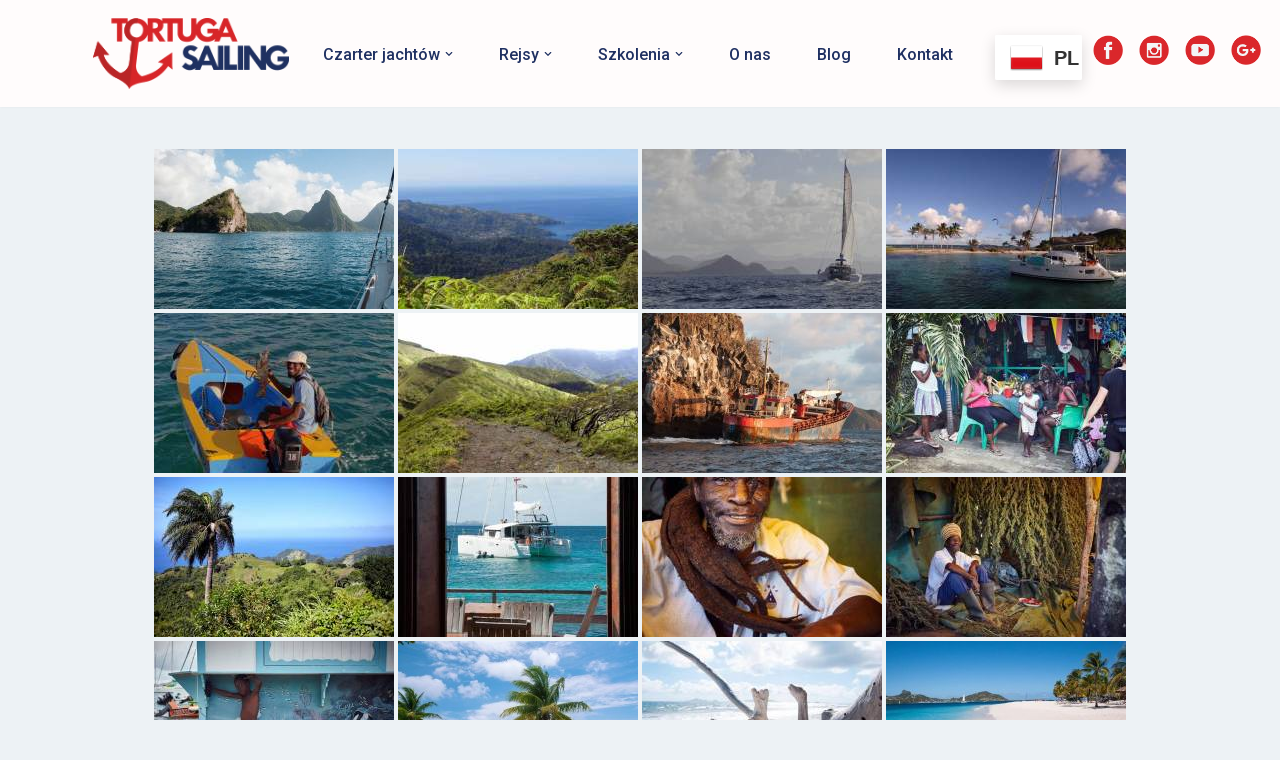

--- FILE ---
content_type: text/html; charset=UTF-8
request_url: https://zeglowanie.net/ngg_tag/st-lucia/
body_size: 19950
content:
<!DOCTYPE html>
<html lang="pl-PL">

<head>
	
	<meta charset="UTF-8">
	<meta name="viewport" content="width=device-width, initial-scale=1, minimum-scale=1">
	<link rel="profile" href="http://gmpg.org/xfn/11">
			<link rel="pingback" href="https://zeglowanie.net/xmlrpc.php">
		                <script type="text/javascript" src="https://cdn.consentmanager.net/delivery/autoblock/109208.js" data-cmp-ab="1"
                data-cmp-host="delivery.consentmanager.net"
                data-cmp-cdn="cdn.consentmanager.net"
                data-cmp-codesrc="10" data-cmp-id="109208"></script>
        <meta name='robots' content='index, follow, max-image-preview:large, max-snippet:-1, max-video-preview:-1' />

<!-- Google Tag Manager for WordPress by gtm4wp.com -->
<script data-cfasync="false" data-pagespeed-no-defer>
	var gtm4wp_datalayer_name = "dataLayer";
	var dataLayer = dataLayer || [];
</script>
<!-- End Google Tag Manager for WordPress by gtm4wp.com -->
	<!-- This site is optimized with the Yoast SEO plugin v26.8 - https://yoast.com/product/yoast-seo-wordpress/ -->
	<title>Archiwa St. Lucia - Czartery i rejsy na jachtach i katamaranach na całym świecie</title>
	<link rel="canonical" href="https://zeglowanie.net/ngg_tag/st-lucia/" />
	<meta property="og:locale" content="pl_PL" />
	<meta property="og:type" content="article" />
	<meta property="og:title" content="Archiwa St. Lucia - Czartery i rejsy na jachtach i katamaranach na całym świecie" />
	<meta property="og:url" content="https://zeglowanie.net/ngg_tag/st-lucia/" />
	<meta property="og:site_name" content="Czartery i rejsy na jachtach i katamaranach na całym świecie" />
	<meta name="twitter:card" content="summary_large_image" />
	<script type="application/ld+json" class="yoast-schema-graph">{"@context":"https://schema.org","@graph":[{"@type":"CollectionPage","@id":"https://zeglowanie.net/ngg_tag/st-lucia/","url":"https://zeglowanie.net/ngg_tag/st-lucia/","name":"Archiwa St. Lucia - Czartery i rejsy na jachtach i katamaranach na całym świecie","isPartOf":{"@id":"https://zeglowanie.net/#website"},"breadcrumb":{"@id":"https://zeglowanie.net/ngg_tag/st-lucia/#breadcrumb"},"inLanguage":"pl-PL"},{"@type":"BreadcrumbList","@id":"https://zeglowanie.net/ngg_tag/st-lucia/#breadcrumb","itemListElement":[{"@type":"ListItem","position":1,"name":"Strona główna","item":"https://zeglowanie.net/"},{"@type":"ListItem","position":2,"name":"St. Lucia"}]},{"@type":"WebSite","@id":"https://zeglowanie.net/#website","url":"https://zeglowanie.net/","name":"Czartery i rejsy na jachtach i katamaranach na całym świecie","description":"Organizujemy czartery i rejsy morskie w Chorwacji, Grecji, Czarnogórze, Tajlandii, na Seszelech i Karaibach oraz we Włoszech","publisher":{"@id":"https://zeglowanie.net/#organization"},"potentialAction":[{"@type":"SearchAction","target":{"@type":"EntryPoint","urlTemplate":"https://zeglowanie.net/?s={search_term_string}"},"query-input":{"@type":"PropertyValueSpecification","valueRequired":true,"valueName":"search_term_string"}}],"inLanguage":"pl-PL"},{"@type":"Organization","@id":"https://zeglowanie.net/#organization","name":"Tortuga Sailing - Adam Krupa","url":"https://zeglowanie.net/","logo":{"@type":"ImageObject","inLanguage":"pl-PL","@id":"https://zeglowanie.net/#/schema/logo/image/","url":"https://zeglowanie.net/wp-content/uploads/cropped-logo-1.png","contentUrl":"https://zeglowanie.net/wp-content/uploads/cropped-logo-1.png","width":214,"height":78,"caption":"Tortuga Sailing - Adam Krupa"},"image":{"@id":"https://zeglowanie.net/#/schema/logo/image/"},"sameAs":["https://www.facebook.com/zeglowanie.net","https://www.instagram.com/zeglowanie_net/","https://www.youtube.com/channel/UC7UkULR4rvy8BUmK6CAwkHg"]}]}</script>
	<!-- / Yoast SEO plugin. -->


<link rel='dns-prefetch' href='//fonts.googleapis.com' />
<link rel="alternate" type="application/rss+xml" title="Czartery i rejsy na jachtach i katamaranach na całym świecie &raquo; Kanał z wpisami" href="https://zeglowanie.net/feed/" />
<link rel="alternate" type="application/rss+xml" title="Czartery i rejsy na jachtach i katamaranach na całym świecie &raquo; Kanał z komentarzami" href="https://zeglowanie.net/comments/feed/" />
<link rel="alternate" type="application/rss+xml" title="Kanał Czartery i rejsy na jachtach i katamaranach na całym świecie &raquo; St. Lucia Tag obrazka" href="https://zeglowanie.net/ngg_tag/st-lucia/feed/" />
<link rel="alternate" title="oEmbed (JSON)" type="application/json+oembed" href="https://zeglowanie.net/wp-json/oembed/1.0/embed?url" />
<link rel="alternate" title="oEmbed (XML)" type="text/xml+oembed" href="https://zeglowanie.net/wp-json/oembed/1.0/embed?url&#038;format=xml" />
<style id='wp-img-auto-sizes-contain-inline-css'>
img:is([sizes=auto i],[sizes^="auto," i]){contain-intrinsic-size:3000px 1500px}
/*# sourceURL=wp-img-auto-sizes-contain-inline-css */
</style>
<style id='wp-emoji-styles-inline-css'>

	img.wp-smiley, img.emoji {
		display: inline !important;
		border: none !important;
		box-shadow: none !important;
		height: 1em !important;
		width: 1em !important;
		margin: 0 0.07em !important;
		vertical-align: -0.1em !important;
		background: none !important;
		padding: 0 !important;
	}
/*# sourceURL=wp-emoji-styles-inline-css */
</style>
<style id='wp-block-library-inline-css'>
:root{--wp-block-synced-color:#7a00df;--wp-block-synced-color--rgb:122,0,223;--wp-bound-block-color:var(--wp-block-synced-color);--wp-editor-canvas-background:#ddd;--wp-admin-theme-color:#007cba;--wp-admin-theme-color--rgb:0,124,186;--wp-admin-theme-color-darker-10:#006ba1;--wp-admin-theme-color-darker-10--rgb:0,107,160.5;--wp-admin-theme-color-darker-20:#005a87;--wp-admin-theme-color-darker-20--rgb:0,90,135;--wp-admin-border-width-focus:2px}@media (min-resolution:192dpi){:root{--wp-admin-border-width-focus:1.5px}}.wp-element-button{cursor:pointer}:root .has-very-light-gray-background-color{background-color:#eee}:root .has-very-dark-gray-background-color{background-color:#313131}:root .has-very-light-gray-color{color:#eee}:root .has-very-dark-gray-color{color:#313131}:root .has-vivid-green-cyan-to-vivid-cyan-blue-gradient-background{background:linear-gradient(135deg,#00d084,#0693e3)}:root .has-purple-crush-gradient-background{background:linear-gradient(135deg,#34e2e4,#4721fb 50%,#ab1dfe)}:root .has-hazy-dawn-gradient-background{background:linear-gradient(135deg,#faaca8,#dad0ec)}:root .has-subdued-olive-gradient-background{background:linear-gradient(135deg,#fafae1,#67a671)}:root .has-atomic-cream-gradient-background{background:linear-gradient(135deg,#fdd79a,#004a59)}:root .has-nightshade-gradient-background{background:linear-gradient(135deg,#330968,#31cdcf)}:root .has-midnight-gradient-background{background:linear-gradient(135deg,#020381,#2874fc)}:root{--wp--preset--font-size--normal:16px;--wp--preset--font-size--huge:42px}.has-regular-font-size{font-size:1em}.has-larger-font-size{font-size:2.625em}.has-normal-font-size{font-size:var(--wp--preset--font-size--normal)}.has-huge-font-size{font-size:var(--wp--preset--font-size--huge)}.has-text-align-center{text-align:center}.has-text-align-left{text-align:left}.has-text-align-right{text-align:right}.has-fit-text{white-space:nowrap!important}#end-resizable-editor-section{display:none}.aligncenter{clear:both}.items-justified-left{justify-content:flex-start}.items-justified-center{justify-content:center}.items-justified-right{justify-content:flex-end}.items-justified-space-between{justify-content:space-between}.screen-reader-text{border:0;clip-path:inset(50%);height:1px;margin:-1px;overflow:hidden;padding:0;position:absolute;width:1px;word-wrap:normal!important}.screen-reader-text:focus{background-color:#ddd;clip-path:none;color:#444;display:block;font-size:1em;height:auto;left:5px;line-height:normal;padding:15px 23px 14px;text-decoration:none;top:5px;width:auto;z-index:100000}html :where(.has-border-color){border-style:solid}html :where([style*=border-top-color]){border-top-style:solid}html :where([style*=border-right-color]){border-right-style:solid}html :where([style*=border-bottom-color]){border-bottom-style:solid}html :where([style*=border-left-color]){border-left-style:solid}html :where([style*=border-width]){border-style:solid}html :where([style*=border-top-width]){border-top-style:solid}html :where([style*=border-right-width]){border-right-style:solid}html :where([style*=border-bottom-width]){border-bottom-style:solid}html :where([style*=border-left-width]){border-left-style:solid}html :where(img[class*=wp-image-]){height:auto;max-width:100%}:where(figure){margin:0 0 1em}html :where(.is-position-sticky){--wp-admin--admin-bar--position-offset:var(--wp-admin--admin-bar--height,0px)}@media screen and (max-width:600px){html :where(.is-position-sticky){--wp-admin--admin-bar--position-offset:0px}}

/*# sourceURL=wp-block-library-inline-css */
</style><style id='wp-block-columns-inline-css'>
.wp-block-columns{box-sizing:border-box;display:flex;flex-wrap:wrap!important}@media (min-width:782px){.wp-block-columns{flex-wrap:nowrap!important}}.wp-block-columns{align-items:normal!important}.wp-block-columns.are-vertically-aligned-top{align-items:flex-start}.wp-block-columns.are-vertically-aligned-center{align-items:center}.wp-block-columns.are-vertically-aligned-bottom{align-items:flex-end}@media (max-width:781px){.wp-block-columns:not(.is-not-stacked-on-mobile)>.wp-block-column{flex-basis:100%!important}}@media (min-width:782px){.wp-block-columns:not(.is-not-stacked-on-mobile)>.wp-block-column{flex-basis:0;flex-grow:1}.wp-block-columns:not(.is-not-stacked-on-mobile)>.wp-block-column[style*=flex-basis]{flex-grow:0}}.wp-block-columns.is-not-stacked-on-mobile{flex-wrap:nowrap!important}.wp-block-columns.is-not-stacked-on-mobile>.wp-block-column{flex-basis:0;flex-grow:1}.wp-block-columns.is-not-stacked-on-mobile>.wp-block-column[style*=flex-basis]{flex-grow:0}:where(.wp-block-columns){margin-bottom:1.75em}:where(.wp-block-columns.has-background){padding:1.25em 2.375em}.wp-block-column{flex-grow:1;min-width:0;overflow-wrap:break-word;word-break:break-word}.wp-block-column.is-vertically-aligned-top{align-self:flex-start}.wp-block-column.is-vertically-aligned-center{align-self:center}.wp-block-column.is-vertically-aligned-bottom{align-self:flex-end}.wp-block-column.is-vertically-aligned-stretch{align-self:stretch}.wp-block-column.is-vertically-aligned-bottom,.wp-block-column.is-vertically-aligned-center,.wp-block-column.is-vertically-aligned-top{width:100%}
/*# sourceURL=https://zeglowanie.net/wp-includes/blocks/columns/style.min.css */
</style>
<style id='wp-block-paragraph-inline-css'>
.is-small-text{font-size:.875em}.is-regular-text{font-size:1em}.is-large-text{font-size:2.25em}.is-larger-text{font-size:3em}.has-drop-cap:not(:focus):first-letter{float:left;font-size:8.4em;font-style:normal;font-weight:100;line-height:.68;margin:.05em .1em 0 0;text-transform:uppercase}body.rtl .has-drop-cap:not(:focus):first-letter{float:none;margin-left:.1em}p.has-drop-cap.has-background{overflow:hidden}:root :where(p.has-background){padding:1.25em 2.375em}:where(p.has-text-color:not(.has-link-color)) a{color:inherit}p.has-text-align-left[style*="writing-mode:vertical-lr"],p.has-text-align-right[style*="writing-mode:vertical-rl"]{rotate:180deg}
/*# sourceURL=https://zeglowanie.net/wp-includes/blocks/paragraph/style.min.css */
</style>
<style id='global-styles-inline-css'>
:root{--wp--preset--aspect-ratio--square: 1;--wp--preset--aspect-ratio--4-3: 4/3;--wp--preset--aspect-ratio--3-4: 3/4;--wp--preset--aspect-ratio--3-2: 3/2;--wp--preset--aspect-ratio--2-3: 2/3;--wp--preset--aspect-ratio--16-9: 16/9;--wp--preset--aspect-ratio--9-16: 9/16;--wp--preset--color--black: #000000;--wp--preset--color--cyan-bluish-gray: #abb8c3;--wp--preset--color--white: #ffffff;--wp--preset--color--pale-pink: #f78da7;--wp--preset--color--vivid-red: #cf2e2e;--wp--preset--color--luminous-vivid-orange: #ff6900;--wp--preset--color--luminous-vivid-amber: #fcb900;--wp--preset--color--light-green-cyan: #7bdcb5;--wp--preset--color--vivid-green-cyan: #00d084;--wp--preset--color--pale-cyan-blue: #8ed1fc;--wp--preset--color--vivid-cyan-blue: #0693e3;--wp--preset--color--vivid-purple: #9b51e0;--wp--preset--color--neve-link-color: var(--nv-primary-accent);--wp--preset--color--neve-link-hover-color: var(--nv-secondary-accent);--wp--preset--color--nv-site-bg: var(--nv-site-bg);--wp--preset--color--nv-light-bg: var(--nv-light-bg);--wp--preset--color--nv-dark-bg: var(--nv-dark-bg);--wp--preset--color--neve-text-color: var(--nv-text-color);--wp--preset--color--nv-text-dark-bg: var(--nv-text-dark-bg);--wp--preset--color--nv-c-1: var(--nv-c-1);--wp--preset--color--nv-c-2: var(--nv-c-2);--wp--preset--gradient--vivid-cyan-blue-to-vivid-purple: linear-gradient(135deg,rgb(6,147,227) 0%,rgb(155,81,224) 100%);--wp--preset--gradient--light-green-cyan-to-vivid-green-cyan: linear-gradient(135deg,rgb(122,220,180) 0%,rgb(0,208,130) 100%);--wp--preset--gradient--luminous-vivid-amber-to-luminous-vivid-orange: linear-gradient(135deg,rgb(252,185,0) 0%,rgb(255,105,0) 100%);--wp--preset--gradient--luminous-vivid-orange-to-vivid-red: linear-gradient(135deg,rgb(255,105,0) 0%,rgb(207,46,46) 100%);--wp--preset--gradient--very-light-gray-to-cyan-bluish-gray: linear-gradient(135deg,rgb(238,238,238) 0%,rgb(169,184,195) 100%);--wp--preset--gradient--cool-to-warm-spectrum: linear-gradient(135deg,rgb(74,234,220) 0%,rgb(151,120,209) 20%,rgb(207,42,186) 40%,rgb(238,44,130) 60%,rgb(251,105,98) 80%,rgb(254,248,76) 100%);--wp--preset--gradient--blush-light-purple: linear-gradient(135deg,rgb(255,206,236) 0%,rgb(152,150,240) 100%);--wp--preset--gradient--blush-bordeaux: linear-gradient(135deg,rgb(254,205,165) 0%,rgb(254,45,45) 50%,rgb(107,0,62) 100%);--wp--preset--gradient--luminous-dusk: linear-gradient(135deg,rgb(255,203,112) 0%,rgb(199,81,192) 50%,rgb(65,88,208) 100%);--wp--preset--gradient--pale-ocean: linear-gradient(135deg,rgb(255,245,203) 0%,rgb(182,227,212) 50%,rgb(51,167,181) 100%);--wp--preset--gradient--electric-grass: linear-gradient(135deg,rgb(202,248,128) 0%,rgb(113,206,126) 100%);--wp--preset--gradient--midnight: linear-gradient(135deg,rgb(2,3,129) 0%,rgb(40,116,252) 100%);--wp--preset--font-size--small: 13px;--wp--preset--font-size--medium: 20px;--wp--preset--font-size--large: 36px;--wp--preset--font-size--x-large: 42px;--wp--preset--spacing--20: 0.44rem;--wp--preset--spacing--30: 0.67rem;--wp--preset--spacing--40: 1rem;--wp--preset--spacing--50: 1.5rem;--wp--preset--spacing--60: 2.25rem;--wp--preset--spacing--70: 3.38rem;--wp--preset--spacing--80: 5.06rem;--wp--preset--shadow--natural: 6px 6px 9px rgba(0, 0, 0, 0.2);--wp--preset--shadow--deep: 12px 12px 50px rgba(0, 0, 0, 0.4);--wp--preset--shadow--sharp: 6px 6px 0px rgba(0, 0, 0, 0.2);--wp--preset--shadow--outlined: 6px 6px 0px -3px rgb(255, 255, 255), 6px 6px rgb(0, 0, 0);--wp--preset--shadow--crisp: 6px 6px 0px rgb(0, 0, 0);}:where(.is-layout-flex){gap: 0.5em;}:where(.is-layout-grid){gap: 0.5em;}body .is-layout-flex{display: flex;}.is-layout-flex{flex-wrap: wrap;align-items: center;}.is-layout-flex > :is(*, div){margin: 0;}body .is-layout-grid{display: grid;}.is-layout-grid > :is(*, div){margin: 0;}:where(.wp-block-columns.is-layout-flex){gap: 2em;}:where(.wp-block-columns.is-layout-grid){gap: 2em;}:where(.wp-block-post-template.is-layout-flex){gap: 1.25em;}:where(.wp-block-post-template.is-layout-grid){gap: 1.25em;}.has-black-color{color: var(--wp--preset--color--black) !important;}.has-cyan-bluish-gray-color{color: var(--wp--preset--color--cyan-bluish-gray) !important;}.has-white-color{color: var(--wp--preset--color--white) !important;}.has-pale-pink-color{color: var(--wp--preset--color--pale-pink) !important;}.has-vivid-red-color{color: var(--wp--preset--color--vivid-red) !important;}.has-luminous-vivid-orange-color{color: var(--wp--preset--color--luminous-vivid-orange) !important;}.has-luminous-vivid-amber-color{color: var(--wp--preset--color--luminous-vivid-amber) !important;}.has-light-green-cyan-color{color: var(--wp--preset--color--light-green-cyan) !important;}.has-vivid-green-cyan-color{color: var(--wp--preset--color--vivid-green-cyan) !important;}.has-pale-cyan-blue-color{color: var(--wp--preset--color--pale-cyan-blue) !important;}.has-vivid-cyan-blue-color{color: var(--wp--preset--color--vivid-cyan-blue) !important;}.has-vivid-purple-color{color: var(--wp--preset--color--vivid-purple) !important;}.has-neve-link-color-color{color: var(--wp--preset--color--neve-link-color) !important;}.has-neve-link-hover-color-color{color: var(--wp--preset--color--neve-link-hover-color) !important;}.has-nv-site-bg-color{color: var(--wp--preset--color--nv-site-bg) !important;}.has-nv-light-bg-color{color: var(--wp--preset--color--nv-light-bg) !important;}.has-nv-dark-bg-color{color: var(--wp--preset--color--nv-dark-bg) !important;}.has-neve-text-color-color{color: var(--wp--preset--color--neve-text-color) !important;}.has-nv-text-dark-bg-color{color: var(--wp--preset--color--nv-text-dark-bg) !important;}.has-nv-c-1-color{color: var(--wp--preset--color--nv-c-1) !important;}.has-nv-c-2-color{color: var(--wp--preset--color--nv-c-2) !important;}.has-black-background-color{background-color: var(--wp--preset--color--black) !important;}.has-cyan-bluish-gray-background-color{background-color: var(--wp--preset--color--cyan-bluish-gray) !important;}.has-white-background-color{background-color: var(--wp--preset--color--white) !important;}.has-pale-pink-background-color{background-color: var(--wp--preset--color--pale-pink) !important;}.has-vivid-red-background-color{background-color: var(--wp--preset--color--vivid-red) !important;}.has-luminous-vivid-orange-background-color{background-color: var(--wp--preset--color--luminous-vivid-orange) !important;}.has-luminous-vivid-amber-background-color{background-color: var(--wp--preset--color--luminous-vivid-amber) !important;}.has-light-green-cyan-background-color{background-color: var(--wp--preset--color--light-green-cyan) !important;}.has-vivid-green-cyan-background-color{background-color: var(--wp--preset--color--vivid-green-cyan) !important;}.has-pale-cyan-blue-background-color{background-color: var(--wp--preset--color--pale-cyan-blue) !important;}.has-vivid-cyan-blue-background-color{background-color: var(--wp--preset--color--vivid-cyan-blue) !important;}.has-vivid-purple-background-color{background-color: var(--wp--preset--color--vivid-purple) !important;}.has-neve-link-color-background-color{background-color: var(--wp--preset--color--neve-link-color) !important;}.has-neve-link-hover-color-background-color{background-color: var(--wp--preset--color--neve-link-hover-color) !important;}.has-nv-site-bg-background-color{background-color: var(--wp--preset--color--nv-site-bg) !important;}.has-nv-light-bg-background-color{background-color: var(--wp--preset--color--nv-light-bg) !important;}.has-nv-dark-bg-background-color{background-color: var(--wp--preset--color--nv-dark-bg) !important;}.has-neve-text-color-background-color{background-color: var(--wp--preset--color--neve-text-color) !important;}.has-nv-text-dark-bg-background-color{background-color: var(--wp--preset--color--nv-text-dark-bg) !important;}.has-nv-c-1-background-color{background-color: var(--wp--preset--color--nv-c-1) !important;}.has-nv-c-2-background-color{background-color: var(--wp--preset--color--nv-c-2) !important;}.has-black-border-color{border-color: var(--wp--preset--color--black) !important;}.has-cyan-bluish-gray-border-color{border-color: var(--wp--preset--color--cyan-bluish-gray) !important;}.has-white-border-color{border-color: var(--wp--preset--color--white) !important;}.has-pale-pink-border-color{border-color: var(--wp--preset--color--pale-pink) !important;}.has-vivid-red-border-color{border-color: var(--wp--preset--color--vivid-red) !important;}.has-luminous-vivid-orange-border-color{border-color: var(--wp--preset--color--luminous-vivid-orange) !important;}.has-luminous-vivid-amber-border-color{border-color: var(--wp--preset--color--luminous-vivid-amber) !important;}.has-light-green-cyan-border-color{border-color: var(--wp--preset--color--light-green-cyan) !important;}.has-vivid-green-cyan-border-color{border-color: var(--wp--preset--color--vivid-green-cyan) !important;}.has-pale-cyan-blue-border-color{border-color: var(--wp--preset--color--pale-cyan-blue) !important;}.has-vivid-cyan-blue-border-color{border-color: var(--wp--preset--color--vivid-cyan-blue) !important;}.has-vivid-purple-border-color{border-color: var(--wp--preset--color--vivid-purple) !important;}.has-neve-link-color-border-color{border-color: var(--wp--preset--color--neve-link-color) !important;}.has-neve-link-hover-color-border-color{border-color: var(--wp--preset--color--neve-link-hover-color) !important;}.has-nv-site-bg-border-color{border-color: var(--wp--preset--color--nv-site-bg) !important;}.has-nv-light-bg-border-color{border-color: var(--wp--preset--color--nv-light-bg) !important;}.has-nv-dark-bg-border-color{border-color: var(--wp--preset--color--nv-dark-bg) !important;}.has-neve-text-color-border-color{border-color: var(--wp--preset--color--neve-text-color) !important;}.has-nv-text-dark-bg-border-color{border-color: var(--wp--preset--color--nv-text-dark-bg) !important;}.has-nv-c-1-border-color{border-color: var(--wp--preset--color--nv-c-1) !important;}.has-nv-c-2-border-color{border-color: var(--wp--preset--color--nv-c-2) !important;}.has-vivid-cyan-blue-to-vivid-purple-gradient-background{background: var(--wp--preset--gradient--vivid-cyan-blue-to-vivid-purple) !important;}.has-light-green-cyan-to-vivid-green-cyan-gradient-background{background: var(--wp--preset--gradient--light-green-cyan-to-vivid-green-cyan) !important;}.has-luminous-vivid-amber-to-luminous-vivid-orange-gradient-background{background: var(--wp--preset--gradient--luminous-vivid-amber-to-luminous-vivid-orange) !important;}.has-luminous-vivid-orange-to-vivid-red-gradient-background{background: var(--wp--preset--gradient--luminous-vivid-orange-to-vivid-red) !important;}.has-very-light-gray-to-cyan-bluish-gray-gradient-background{background: var(--wp--preset--gradient--very-light-gray-to-cyan-bluish-gray) !important;}.has-cool-to-warm-spectrum-gradient-background{background: var(--wp--preset--gradient--cool-to-warm-spectrum) !important;}.has-blush-light-purple-gradient-background{background: var(--wp--preset--gradient--blush-light-purple) !important;}.has-blush-bordeaux-gradient-background{background: var(--wp--preset--gradient--blush-bordeaux) !important;}.has-luminous-dusk-gradient-background{background: var(--wp--preset--gradient--luminous-dusk) !important;}.has-pale-ocean-gradient-background{background: var(--wp--preset--gradient--pale-ocean) !important;}.has-electric-grass-gradient-background{background: var(--wp--preset--gradient--electric-grass) !important;}.has-midnight-gradient-background{background: var(--wp--preset--gradient--midnight) !important;}.has-small-font-size{font-size: var(--wp--preset--font-size--small) !important;}.has-medium-font-size{font-size: var(--wp--preset--font-size--medium) !important;}.has-large-font-size{font-size: var(--wp--preset--font-size--large) !important;}.has-x-large-font-size{font-size: var(--wp--preset--font-size--x-large) !important;}
:where(.wp-block-columns.is-layout-flex){gap: 2em;}:where(.wp-block-columns.is-layout-grid){gap: 2em;}
/*# sourceURL=global-styles-inline-css */
</style>
<style id='core-block-supports-inline-css'>
.wp-container-core-columns-is-layout-9d6595d7{flex-wrap:nowrap;}
/*# sourceURL=core-block-supports-inline-css */
</style>

<style id='classic-theme-styles-inline-css'>
/*! This file is auto-generated */
.wp-block-button__link{color:#fff;background-color:#32373c;border-radius:9999px;box-shadow:none;text-decoration:none;padding:calc(.667em + 2px) calc(1.333em + 2px);font-size:1.125em}.wp-block-file__button{background:#32373c;color:#fff;text-decoration:none}
/*# sourceURL=/wp-includes/css/classic-themes.min.css */
</style>
<link rel='stylesheet' id='contact-form-7-css' href='https://zeglowanie.net/wp-content/plugins/contact-form-7/includes/css/styles.css?ver=6.1.4' media='all' />
<style id='wpxpo-global-style-inline-css'>
:root {
			--preset-color1: #037fff;
			--preset-color2: #026fe0;
			--preset-color3: #071323;
			--preset-color4: #132133;
			--preset-color5: #34495e;
			--preset-color6: #787676;
			--preset-color7: #f0f2f3;
			--preset-color8: #f8f9fa;
			--preset-color9: #ffffff;
		}{}
/*# sourceURL=wpxpo-global-style-inline-css */
</style>
<style id='ultp-preset-colors-style-inline-css'>
:root { --postx_preset_Base_1_color: #f4f4ff; --postx_preset_Base_2_color: #dddff8; --postx_preset_Base_3_color: #B4B4D6; --postx_preset_Primary_color: #3323f0; --postx_preset_Secondary_color: #4a5fff; --postx_preset_Tertiary_color: #FFFFFF; --postx_preset_Contrast_3_color: #545472; --postx_preset_Contrast_2_color: #262657; --postx_preset_Contrast_1_color: #10102e; --postx_preset_Over_Primary_color: #ffffff;  }
/*# sourceURL=ultp-preset-colors-style-inline-css */
</style>
<style id='ultp-preset-gradient-style-inline-css'>
:root { --postx_preset_Primary_to_Secondary_to_Right_gradient: linear-gradient(90deg, var(--postx_preset_Primary_color) 0%, var(--postx_preset_Secondary_color) 100%); --postx_preset_Primary_to_Secondary_to_Bottom_gradient: linear-gradient(180deg, var(--postx_preset_Primary_color) 0%, var(--postx_preset_Secondary_color) 100%); --postx_preset_Secondary_to_Primary_to_Right_gradient: linear-gradient(90deg, var(--postx_preset_Secondary_color) 0%, var(--postx_preset_Primary_color) 100%); --postx_preset_Secondary_to_Primary_to_Bottom_gradient: linear-gradient(180deg, var(--postx_preset_Secondary_color) 0%, var(--postx_preset_Primary_color) 100%); --postx_preset_Cold_Evening_gradient: linear-gradient(0deg, rgb(12, 52, 131) 0%, rgb(162, 182, 223) 100%, rgb(107, 140, 206) 100%, rgb(162, 182, 223) 100%); --postx_preset_Purple_Division_gradient: linear-gradient(0deg, rgb(112, 40, 228) 0%, rgb(229, 178, 202) 100%); --postx_preset_Over_Sun_gradient: linear-gradient(60deg, rgb(171, 236, 214) 0%, rgb(251, 237, 150) 100%); --postx_preset_Morning_Salad_gradient: linear-gradient(-255deg, rgb(183, 248, 219) 0%, rgb(80, 167, 194) 100%); --postx_preset_Fabled_Sunset_gradient: linear-gradient(-270deg, rgb(35, 21, 87) 0%, rgb(68, 16, 122) 29%, rgb(255, 19, 97) 67%, rgb(255, 248, 0) 100%);  }
/*# sourceURL=ultp-preset-gradient-style-inline-css */
</style>
<style id='ultp-preset-typo-style-inline-css'>
:root { --postx_preset_Heading_typo_font_family: Helvetica; --postx_preset_Heading_typo_font_family_type: sans-serif; --postx_preset_Heading_typo_font_weight: 600; --postx_preset_Heading_typo_text_transform: capitalize; --postx_preset_Body_and_Others_typo_font_family: Helvetica; --postx_preset_Body_and_Others_typo_font_family_type: sans-serif; --postx_preset_Body_and_Others_typo_font_weight: 400; --postx_preset_Body_and_Others_typo_text_transform: lowercase; --postx_preset_body_typo_font_size_lg: 16px; --postx_preset_paragraph_1_typo_font_size_lg: 12px; --postx_preset_paragraph_2_typo_font_size_lg: 12px; --postx_preset_paragraph_3_typo_font_size_lg: 12px; --postx_preset_heading_h1_typo_font_size_lg: 42px; --postx_preset_heading_h2_typo_font_size_lg: 36px; --postx_preset_heading_h3_typo_font_size_lg: 30px; --postx_preset_heading_h4_typo_font_size_lg: 24px; --postx_preset_heading_h5_typo_font_size_lg: 20px; --postx_preset_heading_h6_typo_font_size_lg: 16px; }
/*# sourceURL=ultp-preset-typo-style-inline-css */
</style>
<link rel='stylesheet' id='ngg_trigger_buttons-css' href='https://zeglowanie.net/wp-content/plugins/nextgen-gallery/static/GalleryDisplay/trigger_buttons.css?ver=4.0.4' media='all' />
<link rel='stylesheet' id='simplelightbox-0-css' href='https://zeglowanie.net/wp-content/plugins/nextgen-gallery/static/Lightbox/simplelightbox/simple-lightbox.css?ver=4.0.4' media='all' />
<link rel='stylesheet' id='fontawesome_v4_shim_style-css' href='https://zeglowanie.net/wp-content/plugins/nextgen-gallery/static/FontAwesome/css/v4-shims.min.css?ver=6.9' media='all' />
<link rel='stylesheet' id='fontawesome-css' href='https://zeglowanie.net/wp-content/plugins/nextgen-gallery/static/FontAwesome/css/all.min.css?ver=6.9' media='all' />
<link rel='stylesheet' id='nextgen_pagination_style-css' href='https://zeglowanie.net/wp-content/plugins/nextgen-gallery/static/GalleryDisplay/pagination_style.css?ver=4.0.4' media='all' />
<link rel='stylesheet' id='nextgen_basic_thumbnails_style-css' href='https://zeglowanie.net/wp-content/plugins/nextgen-gallery/static/Thumbnails/nextgen_basic_thumbnails.css?ver=4.0.4' media='all' />
<link rel='stylesheet' id='neve-style-css' href='https://zeglowanie.net/wp-content/themes/neve/style-main-new.min.css?ver=3.8.11' media='all' />
<style id='neve-style-inline-css'>
.nv-meta-list li.meta:not(:last-child):after { content:"/" }.nv-meta-list .no-mobile{
			display:none;
		}.nv-meta-list li.last::after{
			content: ""!important;
		}@media (min-width: 769px) {
			.nv-meta-list .no-mobile {
				display: inline-block;
			}
			.nv-meta-list li.last:not(:last-child)::after {
		 		content: "/" !important;
			}
		}
 :root{ --container: 748px;--postwidth:100%; --primarybtnbg: var(--nv-primary-accent); --primarybtnhoverbg: var(--nv-secondary-accent); --primarybtncolor: #ffffff; --secondarybtncolor: var(--nv-primary-accent); --primarybtnhovercolor: #ffffff; --secondarybtnhovercolor: var(--nv-primary-accent);--primarybtnborderradius:0;--secondarybtnborderradius:3px;--secondarybtnborderwidth:3px;--btnpadding:13px 15px;--primarybtnpadding:13px 15px;--secondarybtnpadding:calc(13px - 3px) calc(15px - 3px); --bodyfontfamily: "Trebuchet MS"; --bodyfontsize: 16px; --bodylineheight: 1.4em; --bodyletterspacing: 0.4px; --bodyfontweight: 400; --bodytexttransform: none; --h1fontsize: 36px; --h1fontweight: 700; --h1lineheight: 1em; --h1letterspacing: 0px; --h1texttransform: none; --h2fontsize: 28px; --h2fontweight: 700; --h2lineheight: 1.3em; --h2letterspacing: 0px; --h2texttransform: uppercase; --h3fontsize: 24px; --h3fontweight: 700; --h3lineheight: 1.4em; --h3letterspacing: 0px; --h3texttransform: none; --h4fontsize: 20px; --h4fontweight: 700; --h4lineheight: 1.6; --h4letterspacing: 0px; --h4texttransform: none; --h5fontsize: 16px; --h5fontweight: 700; --h5lineheight: 1.6; --h5letterspacing: 0px; --h5texttransform: none; --h6fontsize: 14px; --h6fontweight: 700; --h6lineheight: 1.6; --h6letterspacing: 0px; --h6texttransform: none;--formfieldborderwidth:2px;--formfieldborderradius:3px; --formfieldbgcolor: #fffcfc; --formfieldbordercolor: #dddddd; --formfieldcolor: var(--nv-text-color);--formfieldpadding:10px 12px; } .single-post-container .alignfull > [class*="__inner-container"], .single-post-container .alignwide > [class*="__inner-container"]{ max-width:718px } .nv-meta-list{ --avatarsize: 20px; } .single .nv-meta-list{ --avatarsize: 20px; } .nv-is-boxed.nv-comments-wrap{ --padding:20px; } .nv-is-boxed.comment-respond{ --padding:20px; } .nv-single-post-wrap{ --spacing: 60px; } .single:not(.single-product), .page{ --c-vspace:0 0 0 0;; } .global-styled{ --bgcolor: var(--nv-site-bg); } .header-top{ --rowbwidth:0px; --rowbcolor: #000000; --color: #ffffff; --bgcolor: #000000; } .header-main{ --rowbwidth:0px; --rowbcolor: #000000; --color: var(--nv-text-color); --bgcolor: #fffcfc; } .header-bottom{ --rowbwidth:0px; --rowbcolor: var(--nv-secondary-accent); --color: var(--nv-text-color); --bgcolor: var(--nv-c-2); } .header-menu-sidebar-bg{ --justify: flex-start; --textalign: left;--flexg: 1;--wrapdropdownwidth: auto; --color: var(--nv-text-color); --bgcolor: var(--nv-site-bg); } .header-menu-sidebar{ width: 360px; } .builder-item--logo{ --maxwidth: 120px; --fs: 24px;--padding:10px 0;--margin:0; --textalign: center;--justify: center; } .builder-item--nav-icon,.header-menu-sidebar .close-sidebar-panel .navbar-toggle{ --borderradius:0; } .builder-item--nav-icon{ --label-margin:0 5px 0 0;;--padding:10px 15px;--margin:0; } .builder-item--primary-menu{ --color: var(--nv-primary-accent); --hovercolor: var(--nv-secondary-accent); --hovertextcolor: var(--nv-text-color); --activecolor: var(--nv-primary-accent); --spacing: 20px; --height: 25px;--padding:0;--margin:0; --fontfamily: Roboto; --fontsize: 1em; --lineheight: 1.6; --letterspacing: 0px; --fontweight: 500; --texttransform: none; --iconsize: 1em; } .hfg-is-group.has-primary-menu .inherit-ff{ --inheritedff: Roboto; --inheritedfw: 500; } .builder-item--custom_html{ --padding:0;--margin:0; --fontsize: 1em; --lineheight: 1.6em; --letterspacing: 0px; --fontweight: 500; --texttransform: none; --iconsize: 1em; --textalign: left;--justify: flex-start; } .footer-top-inner .row{ grid-template-columns:1fr 1fr; --valign: flex-start; } .footer-top{ --rowbwidth:0px; --rowbcolor: #030708; --color: var(--nv-site-bg); --bgcolor: #030708; } .footer-main-inner .row{ grid-template-columns:1fr 1fr 1fr; --valign: flex-start; } .footer-main{ --rowbcolor: var(--nv-light-bg); --color: var(--nv-light-bg); --bgcolor: #030708; } .footer-bottom-inner .row{ grid-template-columns:1fr 1fr 1fr; --valign: flex-start; } .footer-bottom{ --rowbcolor: #000000; --color: var(--nv-dark-bg); --bgcolor: #030708; } .builder-item--footer-one-widgets{ --padding:0;--margin:0; --textalign: left;--justify: flex-start; } .builder-item--footer-two-widgets{ --padding:0;--margin:0; --textalign: center;--justify: center; } .builder-item--footer-menu{ --color: var(--nv-site-bg); --hovercolor: #ca0d0d; --spacing: 20px; --height: 25px;--padding:0;--margin:0; --fontsize: 1em; --lineheight: 1.6em; --letterspacing: 0px; --fontweight: 500; --texttransform: uppercase; --iconsize: 1em; --textalign: left;--justify: flex-start; } @media(min-width: 576px){ :root{ --container: 992px;--postwidth:50%;--btnpadding:13px 15px;--primarybtnpadding:13px 15px;--secondarybtnpadding:calc(13px - 3px) calc(15px - 3px); --bodyfontsize: 16px; --bodylineheight: 1.6em; --bodyletterspacing: 0px; --h1fontsize: 38px; --h1lineheight: 1.2em; --h1letterspacing: 0px; --h2fontsize: 30px; --h2lineheight: 1.2em; --h2letterspacing: 0px; --h3fontsize: 26px; --h3lineheight: 1.4em; --h3letterspacing: 0px; --h4fontsize: 22px; --h4lineheight: 1.5; --h4letterspacing: 0px; --h5fontsize: 18px; --h5lineheight: 1.6; --h5letterspacing: 0px; --h6fontsize: 14px; --h6lineheight: 1.6; --h6letterspacing: 0px; } .single-post-container .alignfull > [class*="__inner-container"], .single-post-container .alignwide > [class*="__inner-container"]{ max-width:962px } .nv-meta-list{ --avatarsize: 20px; } .single .nv-meta-list{ --avatarsize: 20px; } .nv-is-boxed.nv-comments-wrap{ --padding:30px; } .nv-is-boxed.comment-respond{ --padding:30px; } .nv-single-post-wrap{ --spacing: 60px; } .single:not(.single-product), .page{ --c-vspace:0 0 0 0;; } .header-top{ --rowbwidth:0px; } .header-main{ --rowbwidth:0px; } .header-bottom{ --rowbwidth:0px; } .header-menu-sidebar-bg{ --justify: flex-start; --textalign: left;--flexg: 1;--wrapdropdownwidth: auto; } .header-menu-sidebar{ width: 360px; } .builder-item--logo{ --maxwidth: 120px; --fs: 24px;--padding:10px 0;--margin:0; --textalign: center;--justify: center; } .builder-item--nav-icon{ --label-margin:0 5px 0 0;;--padding:10px 15px;--margin:0; } .builder-item--primary-menu{ --spacing: 20px; --height: 25px;--padding:0;--margin:0; --fontsize: 1em; --lineheight: 1.6; --letterspacing: 0px; --iconsize: 1em; } .builder-item--custom_html{ --padding:0;--margin:0; --fontsize: 1em; --lineheight: 1.6em; --letterspacing: 0px; --iconsize: 1em; --textalign: left;--justify: flex-start; } .footer-top{ --rowbwidth:0px; } .builder-item--footer-one-widgets{ --padding:0;--margin:0; --textalign: left;--justify: flex-start; } .builder-item--footer-two-widgets{ --padding:0;--margin:0; --textalign: center;--justify: center; } .builder-item--footer-menu{ --spacing: 20px; --height: 25px;--padding:0;--margin:0; --fontsize: 1em; --lineheight: 1.6em; --letterspacing: 0px; --iconsize: 1em; --textalign: left;--justify: flex-start; } }@media(min-width: 960px){ :root{ --container: 1170px;--postwidth:33.333333333333%;--btnpadding:13px 15px;--primarybtnpadding:13px 15px;--secondarybtnpadding:calc(13px - 3px) calc(15px - 3px); --bodyfontsize: 16px; --bodylineheight: 1.7em; --bodyletterspacing: 0px; --h1fontsize: 40px; --h1lineheight: 1.1em; --h1letterspacing: 0px; --h2fontsize: 32px; --h2lineheight: 2.2em; --h2letterspacing: 0px; --h3fontsize: 28px; --h3lineheight: 1.4em; --h3letterspacing: 0px; --h4fontsize: 24px; --h4lineheight: 1.5; --h4letterspacing: 0px; --h5fontsize: 20px; --h5lineheight: 1.6; --h5letterspacing: 0px; --h6fontsize: 16px; --h6lineheight: 1.6; --h6letterspacing: 0px; } body:not(.single):not(.archive):not(.blog):not(.search):not(.error404) .neve-main > .container .col, body.post-type-archive-course .neve-main > .container .col, body.post-type-archive-llms_membership .neve-main > .container .col{ max-width: 100%; } body:not(.single):not(.archive):not(.blog):not(.search):not(.error404) .nv-sidebar-wrap, body.post-type-archive-course .nv-sidebar-wrap, body.post-type-archive-llms_membership .nv-sidebar-wrap{ max-width: 0%; } .neve-main > .archive-container .nv-index-posts.col{ max-width: 100%; } .neve-main > .archive-container .nv-sidebar-wrap{ max-width: 0%; } .neve-main > .single-post-container .nv-single-post-wrap.col{ max-width: 70%; } .single-post-container .alignfull > [class*="__inner-container"], .single-post-container .alignwide > [class*="__inner-container"]{ max-width:789px } .container-fluid.single-post-container .alignfull > [class*="__inner-container"], .container-fluid.single-post-container .alignwide > [class*="__inner-container"]{ max-width:calc(70% + 15px) } .neve-main > .single-post-container .nv-sidebar-wrap{ max-width: 30%; } .nv-meta-list{ --avatarsize: 20px; } .single .nv-meta-list{ --avatarsize: 20px; } .nv-is-boxed.nv-comments-wrap{ --padding:40px; } .nv-is-boxed.comment-respond{ --padding:40px; } .nv-single-post-wrap{ --spacing: 13px; } .single:not(.single-product), .page{ --c-vspace:0 0 0 0;; } .header-top{ --height:37px;--rowbwidth:0px; } .header-main{ --rowbwidth:0px; } .header-bottom{ --rowbwidth:14px; } .header-menu-sidebar-bg{ --justify: flex-start; --textalign: left;--flexg: 1;--wrapdropdownwidth: auto; } .header-menu-sidebar{ width: 360px; } .builder-item--logo{ --maxwidth: 196px; --fs: 24px;--padding:10px 0 10px 78px;;--margin:0; --textalign: left;--justify: flex-start; } .builder-item--nav-icon{ --label-margin:0 5px 0 0;;--padding:10px 15px;--margin:0; } .builder-item--primary-menu{ --spacing: 38px; --height: 38px;--padding:0;--margin:0; --fontsize: 1em; --lineheight: 1.6; --letterspacing: 0px; --iconsize: 1em; } .builder-item--custom_html{ --padding:0;--margin:0; --fontsize: 1em; --lineheight: 1.6em; --letterspacing: 0px; --iconsize: 1em; --textalign: left;--justify: flex-start; } .footer-top{ --rowbwidth:0px; } .builder-item--footer-one-widgets{ --padding:0 198px 0 0;;--margin:0; --textalign: left;--justify: flex-start; } .builder-item--footer-two-widgets{ --padding:0;--margin:0; --textalign: center;--justify: center; } .builder-item--footer-menu{ --spacing: 20px; --height: 25px;--padding:0;--margin:0; --fontsize: 1em; --lineheight: 1.6em; --letterspacing: 0px; --iconsize: 1em; --textalign: right;--justify: flex-end; } }:root{--nv-primary-accent:#1f3062;--nv-secondary-accent:#d9262a;--nv-site-bg:#edf2f5;--nv-light-bg:#edf2f5;--nv-dark-bg:#121212;--nv-text-color:#1f3062;--nv-text-dark-bg:#edf2f5;--nv-c-1:#bb2528;--nv-c-2:#ffffff;--nv-fallback-ff:Arial, Helvetica, sans-serif;}
/*# sourceURL=neve-style-inline-css */
</style>
<link rel='stylesheet' id='neve-google-font-roboto-css' href='//fonts.googleapis.com/css?family=Roboto%3A400%2C500&#038;display=swap&#038;subset=latin-ext&#038;ver=3.8.11' media='all' />
<script src="https://zeglowanie.net/wp-includes/js/jquery/jquery.min.js?ver=3.7.1" id="jquery-core-js"></script>
<script src="https://zeglowanie.net/wp-includes/js/jquery/jquery-migrate.min.js?ver=3.4.1" id="jquery-migrate-js"></script>
<script id="photocrati_ajax-js-extra">
var photocrati_ajax = {"url":"https://zeglowanie.net/index.php?photocrati_ajax=1","rest_url":"https://zeglowanie.net/wp-json/","wp_home_url":"https://zeglowanie.net","wp_site_url":"https://zeglowanie.net","wp_root_url":"https://zeglowanie.net","wp_plugins_url":"https://zeglowanie.net/wp-content/plugins","wp_content_url":"https://zeglowanie.net/wp-content","wp_includes_url":"https://zeglowanie.net/wp-includes/","ngg_param_slug":"nggallery","rest_nonce":"2c90621b07"};
//# sourceURL=photocrati_ajax-js-extra
</script>
<script src="https://zeglowanie.net/wp-content/plugins/nextgen-gallery/static/Legacy/ajax.min.js?ver=4.0.4" id="photocrati_ajax-js"></script>
<script src="https://zeglowanie.net/wp-content/plugins/nextgen-gallery/static/FontAwesome/js/v4-shims.min.js?ver=5.3.1" id="fontawesome_v4_shim-js"></script>
<script defer crossorigin="anonymous" data-auto-replace-svg="false" data-keep-original-source="false" data-search-pseudo-elements src="https://zeglowanie.net/wp-content/plugins/nextgen-gallery/static/FontAwesome/js/all.min.js?ver=5.3.1" id="fontawesome-js"></script>
<script src="https://zeglowanie.net/wp-content/plugins/nextgen-gallery/static/Thumbnails/nextgen_basic_thumbnails.js?ver=4.0.4" id="nextgen_basic_thumbnails_script-js"></script>
<script src="https://zeglowanie.net/wp-content/plugins/nextgen-gallery/static/Thumbnails/ajax_pagination.js?ver=4.0.4" id="nextgen-basic-thumbnails-ajax-pagination-js"></script>
<link rel="https://api.w.org/" href="https://zeglowanie.net/wp-json/" /><link rel="alternate" title="JSON" type="application/json" href="https://zeglowanie.net/wp-json/wp/v2/posts/0" /><link rel="EditURI" type="application/rsd+xml" title="RSD" href="https://zeglowanie.net/xmlrpc.php?rsd" />
<meta name="generator" content="WordPress 6.9" />

<!-- Google Tag Manager for WordPress by gtm4wp.com -->
<!-- GTM Container placement set to footer -->
<script data-cfasync="false" data-pagespeed-no-defer>
	var dataLayer_content = {"pagePostType":"page","pagePostType2":"single-page"};
	dataLayer.push( dataLayer_content );
</script>
<script data-cfasync="false" data-pagespeed-no-defer>
(function(w,d,s,l,i){w[l]=w[l]||[];w[l].push({'gtm.start':
new Date().getTime(),event:'gtm.js'});var f=d.getElementsByTagName(s)[0],
j=d.createElement(s),dl=l!='dataLayer'?'&l='+l:'';j.async=true;j.src=
'//www.googletagmanager.com/gtm.js?id='+i+dl;f.parentNode.insertBefore(j,f);
})(window,document,'script','dataLayer','GTM-P2PGTKW');
</script>
<!-- End Google Tag Manager for WordPress by gtm4wp.com --><link rel="icon" href="https://zeglowanie.net/wp-content/uploads/cropped-favicon-2-32x32.png" sizes="32x32" />
<link rel="icon" href="https://zeglowanie.net/wp-content/uploads/cropped-favicon-2-192x192.png" sizes="192x192" />
<link rel="apple-touch-icon" href="https://zeglowanie.net/wp-content/uploads/cropped-favicon-2-180x180.png" />
<meta name="msapplication-TileImage" content="https://zeglowanie.net/wp-content/uploads/cropped-favicon-2-270x270.png" />

	</head>

<body  class="wp-singular -template-default page page-id- page-parent wp-custom-logo wp-theme-neve postx-page  nv-blog-grid nv-sidebar-full-width menu_sidebar_slide_left" id="neve_body"  >
<div class="wrapper">
	
	<header class="header"  >
		<a class="neve-skip-link show-on-focus" href="#content" >
			Przejdź do treści		</a>
		<div id="header-grid"  class="hfg_header site-header">
	
<nav class="header--row header-main hide-on-mobile hide-on-tablet layout-fullwidth nv-navbar has-center header--row"
	data-row-id="main" data-show-on="desktop">

	<div
		class="header--row-inner header-main-inner">
		<div class="container">
			<div
				class="row row--wrapper"
				data-section="hfg_header_layout_main" >
				<div class="hfg-slot left"><div class="builder-item desktop-left"><div class="item--inner builder-item--logo"
		data-section="title_tagline"
		data-item-id="logo">
	
<div class="site-logo">
	<a class="brand" href="https://zeglowanie.net/" title="← Czartery i rejsy na jachtach i katamaranach na całym świecie"
			aria-label="Czartery i rejsy na jachtach i katamaranach na całym świecie Organizujemy czartery i rejsy morskie w Chorwacji, Grecji, Czarnogórze, Tajlandii, na Seszelech i Karaibach oraz we Włoszech" rel="home"><img width="214" height="78" src="https://zeglowanie.net/wp-content/uploads/cropped-logo-1.png" class="neve-site-logo skip-lazy" alt="" data-variant="logo" decoding="async" /></a></div>
	</div>

</div></div><div class="hfg-slot center"><div class="builder-item has-nav"><div class="item--inner builder-item--primary-menu has_menu"
		data-section="header_menu_primary"
		data-item-id="primary-menu">
	<div class="nv-nav-wrap">
	<div role="navigation" class="nav-menu-primary style-border-top m-style"
			aria-label="Menu główne">

		<ul id="nv-primary-navigation-main" class="primary-menu-ul nav-ul menu-desktop"><li id="menu-item-117" class="menu-item menu-item-type-post_type menu-item-object-page menu-item-has-children menu-item-117"><div class="wrap"><a href="https://zeglowanie.net/czartery/"><span class="menu-item-title-wrap dd-title">Czarter jachtów</span></a><div role="button" aria-pressed="false" aria-label="Open Submenu" tabindex="0" class="caret-wrap caret 1" style="margin-left:5px;"><span class="caret"><svg fill="currentColor" aria-label="Menu rozwijalne" xmlns="http://www.w3.org/2000/svg" viewBox="0 0 448 512"><path d="M207.029 381.476L12.686 187.132c-9.373-9.373-9.373-24.569 0-33.941l22.667-22.667c9.357-9.357 24.522-9.375 33.901-.04L224 284.505l154.745-154.021c9.379-9.335 24.544-9.317 33.901.04l22.667 22.667c9.373 9.373 9.373 24.569 0 33.941L240.971 381.476c-9.373 9.372-24.569 9.372-33.942 0z"/></svg></span></div></div>
<ul class="sub-menu">
	<li id="menu-item-876" class="menu-item menu-item-type-post_type menu-item-object-page menu-item-876"><div class="wrap"><a href="https://zeglowanie.net/zapytanie-o-czarter/">Zapytaj nas o czarter</a></div></li>
	<li id="menu-item-8364" class="menu-item menu-item-type-post_type menu-item-object-page menu-item-8364"><div class="wrap"><a href="https://zeglowanie.net/najpopularniejsze-akweny/">Najpopularniejsze akweny żeglarskie</a></div></li>
</ul>
</li>
<li id="menu-item-116" class="menu-item menu-item-type-post_type menu-item-object-page menu-item-has-children menu-item-116"><div class="wrap"><a href="https://zeglowanie.net/rejsy/"><span class="menu-item-title-wrap dd-title">Rejsy</span></a><div role="button" aria-pressed="false" aria-label="Open Submenu" tabindex="0" class="caret-wrap caret 4" style="margin-left:5px;"><span class="caret"><svg fill="currentColor" aria-label="Menu rozwijalne" xmlns="http://www.w3.org/2000/svg" viewBox="0 0 448 512"><path d="M207.029 381.476L12.686 187.132c-9.373-9.373-9.373-24.569 0-33.941l22.667-22.667c9.357-9.357 24.522-9.375 33.901-.04L224 284.505l154.745-154.021c9.379-9.335 24.544-9.317 33.901.04l22.667 22.667c9.373 9.373 9.373 24.569 0 33.941L240.971 381.476c-9.373 9.372-24.569 9.372-33.942 0z"/></svg></span></div></div>
<ul class="sub-menu">
	<li id="menu-item-278" class="menu-item menu-item-type-post_type menu-item-object-page menu-item-278"><div class="wrap"><a href="https://zeglowanie.net/najblizsze-rejsy/">Najbliższe rejsy</a></div></li>
	<li id="menu-item-8365" class="menu-item menu-item-type-post_type menu-item-object-page menu-item-8365"><div class="wrap"><a href="https://zeglowanie.net/najpopularniejsze-akweny/">Najpopularniejsze akweny żeglarskie</a></div></li>
	<li id="menu-item-123" class="menu-item menu-item-type-post_type menu-item-object-page menu-item-123"><div class="wrap"><a href="https://zeglowanie.net/rejsy-rodzinne/">Rejsy rodzinne</a></div></li>
	<li id="menu-item-121" class="menu-item menu-item-type-post_type menu-item-object-page menu-item-121"><div class="wrap"><a href="https://zeglowanie.net/rejsy-firmowe/">Rejsy firmowe</a></div></li>
	<li id="menu-item-119" class="menu-item menu-item-type-post_type menu-item-object-page menu-item-119"><div class="wrap"><a href="https://zeglowanie.net/rejsy-podroze-poslubne/">Rejsy poślubne</a></div></li>
	<li id="menu-item-120" class="menu-item menu-item-type-post_type menu-item-object-page menu-item-120"><div class="wrap"><a href="https://zeglowanie.net/rejsy-na-zyczenie/">Rejsy na życzenie</a></div></li>
	<li id="menu-item-4557" class="menu-item menu-item-type-post_type menu-item-object-page menu-item-4557"><div class="wrap"><a href="https://zeglowanie.net/vouchery/">VOUCHERY – świąteczne, okolicznościowe, dla nowożeńców</a></div></li>
</ul>
</li>
<li id="menu-item-152" class="menu-item menu-item-type-post_type menu-item-object-page menu-item-has-children menu-item-152"><div class="wrap"><a href="https://zeglowanie.net/szkolenia/"><span class="menu-item-title-wrap dd-title">Szkolenia</span></a><div role="button" aria-pressed="false" aria-label="Open Submenu" tabindex="0" class="caret-wrap caret 12" style="margin-left:5px;"><span class="caret"><svg fill="currentColor" aria-label="Menu rozwijalne" xmlns="http://www.w3.org/2000/svg" viewBox="0 0 448 512"><path d="M207.029 381.476L12.686 187.132c-9.373-9.373-9.373-24.569 0-33.941l22.667-22.667c9.357-9.357 24.522-9.375 33.901-.04L224 284.505l154.745-154.021c9.379-9.335 24.544-9.317 33.901.04l22.667 22.667c9.373 9.373 9.373 24.569 0 33.941L240.971 381.476c-9.373 9.372-24.569 9.372-33.942 0z"/></svg></span></div></div>
<ul class="sub-menu">
	<li id="menu-item-151" class="menu-item menu-item-type-post_type menu-item-object-page menu-item-151"><div class="wrap"><a href="https://zeglowanie.net/szkolenie-src/">Kursy SRC</a></div></li>
</ul>
</li>
<li id="menu-item-301" class="menu-item menu-item-type-post_type menu-item-object-page menu-item-301"><div class="wrap"><a href="https://zeglowanie.net/o-nas/">O nas</a></div></li>
<li id="menu-item-9208" class="menu-item menu-item-type-post_type menu-item-object-page menu-item-9208"><div class="wrap"><a href="https://zeglowanie.net/blog/">Blog</a></div></li>
<li id="menu-item-309" class="menu-item menu-item-type-post_type menu-item-object-page menu-item-309"><div class="wrap"><a href="https://zeglowanie.net/kontakt/">Kontakt</a></div></li>
<li style="position:relative;" class="menu-item menu-item-gtranslate"><div style="position:absolute;white-space:nowrap;" id="gtranslate_menu_wrapper_74483"></div></li></ul>	</div>
</div>

	</div>

</div></div><div class="hfg-slot right"><div class="builder-item desktop-left"><div class="item--inner builder-item--custom_html"
		data-section="custom_html"
		data-item-id="custom_html">
	<div class="nv-html-content"> 	<p style="text-align: left"><a href="https://www.facebook.com/zeglowanie.net" target="_blank" rel="noopener"><img class="alignnone  wp-image-7377" src="https://zeglowanie.net/wp-content/uploads/fb-zeglowanie.png" alt="" width="30" height="30" /></a>    <a href="https://www.instagram.com/zeglowanie_net/" target="_blank" rel="noopener"><img class="alignnone  wp-image-7379" src="https://zeglowanie.net/wp-content/uploads/instagram-zeglowanie.png" alt="" width="30" height="30" /></a>    <a href="https://www.youtube.com/channel/UC7UkULR4rvy8BUmK6CAwkHg" target="_blank" rel="noopener"><img class="alignnone  wp-image-7381" src="https://zeglowanie.net/wp-content/uploads/youtube-zeglowanie.png" alt="" width="30" height="30" /></a>    <a href="https://www.google.com/maps/place/Tortuga+Sailing+-+Adam+Krupa/@52.283333,17.033333,15z/data=!4m5!3m4!1s0x0:0x1080df8617c51c1c!8m2!3d52.283333!4d17.033333" target="_blank" rel="noopener"><img class="alignnone  wp-image-7380" src="https://zeglowanie.net/wp-content/uploads/google-zeglowanie.png" alt="" width="30" height="30" /></a> </p>
</div>
	</div>

</div></div>							</div>
		</div>
	</div>
</nav>

<div class="header--row header-top hide-on-desktop layout-full-contained header--row"
	data-row-id="top" data-show-on="mobile">

	<div
		class="header--row-inner header-top-inner">
		<div class="container">
			<div
				class="row row--wrapper"
				data-section="hfg_header_layout_top" >
				<div class="hfg-slot left"><div class="builder-item tablet-left mobile-left"><div class="item--inner builder-item--custom_html"
		data-section="custom_html"
		data-item-id="custom_html">
	<div class="nv-html-content"> 	<p style="text-align: left"><a href="https://www.facebook.com/zeglowanie.net" target="_blank" rel="noopener"><img class="alignnone  wp-image-7377" src="https://zeglowanie.net/wp-content/uploads/fb-zeglowanie.png" alt="" width="30" height="30" /></a>    <a href="https://www.instagram.com/zeglowanie_net/" target="_blank" rel="noopener"><img class="alignnone  wp-image-7379" src="https://zeglowanie.net/wp-content/uploads/instagram-zeglowanie.png" alt="" width="30" height="30" /></a>    <a href="https://www.youtube.com/channel/UC7UkULR4rvy8BUmK6CAwkHg" target="_blank" rel="noopener"><img class="alignnone  wp-image-7381" src="https://zeglowanie.net/wp-content/uploads/youtube-zeglowanie.png" alt="" width="30" height="30" /></a>    <a href="https://www.google.com/maps/place/Tortuga+Sailing+-+Adam+Krupa/@52.283333,17.033333,15z/data=!4m5!3m4!1s0x0:0x1080df8617c51c1c!8m2!3d52.283333!4d17.033333" target="_blank" rel="noopener"><img class="alignnone  wp-image-7380" src="https://zeglowanie.net/wp-content/uploads/google-zeglowanie.png" alt="" width="30" height="30" /></a> </p>
</div>
	</div>

</div></div><div class="hfg-slot right"></div>							</div>
		</div>
	</div>
</div>


<nav class="header--row header-main hide-on-desktop layout-fullwidth nv-navbar header--row"
	data-row-id="main" data-show-on="mobile">

	<div
		class="header--row-inner header-main-inner">
		<div class="container">
			<div
				class="row row--wrapper"
				data-section="hfg_header_layout_main" >
				<div class="hfg-slot left"><div class="builder-item mobile-center tablet-center"><div class="item--inner builder-item--logo"
		data-section="title_tagline"
		data-item-id="logo">
	
<div class="site-logo">
	<a class="brand" href="https://zeglowanie.net/" title="← Czartery i rejsy na jachtach i katamaranach na całym świecie"
			aria-label="Czartery i rejsy na jachtach i katamaranach na całym świecie Organizujemy czartery i rejsy morskie w Chorwacji, Grecji, Czarnogórze, Tajlandii, na Seszelech i Karaibach oraz we Włoszech" rel="home"><img width="214" height="78" src="https://zeglowanie.net/wp-content/uploads/cropped-logo-1.png" class="neve-site-logo skip-lazy" alt="" data-variant="logo" decoding="async" /></a></div>
	</div>

</div></div><div class="hfg-slot right"><div class="builder-item tablet-left mobile-left"><div class="item--inner builder-item--nav-icon"
		data-section="header_menu_icon"
		data-item-id="nav-icon">
	<div class="menu-mobile-toggle item-button navbar-toggle-wrapper">
	<button type="button" class=" navbar-toggle"
			value="Menu nawigacji"
					aria-label="Menu nawigacji "
			aria-expanded="false" onclick="if('undefined' !== typeof toggleAriaClick ) { toggleAriaClick() }">
					<span class="bars">
				<span class="icon-bar"></span>
				<span class="icon-bar"></span>
				<span class="icon-bar"></span>
			</span>
					<span class="screen-reader-text">Menu nawigacji</span>
	</button>
</div> <!--.navbar-toggle-wrapper-->


	</div>

</div></div>							</div>
		</div>
	</div>
</nav>

<div
		id="header-menu-sidebar" class="header-menu-sidebar tcb menu-sidebar-panel slide_left hfg-pe"
		data-row-id="sidebar">
	<div id="header-menu-sidebar-bg" class="header-menu-sidebar-bg">
				<div class="close-sidebar-panel navbar-toggle-wrapper">
			<button type="button" class="hamburger is-active  navbar-toggle active" 					value="Menu nawigacji"
					aria-label="Menu nawigacji "
					aria-expanded="false" onclick="if('undefined' !== typeof toggleAriaClick ) { toggleAriaClick() }">
								<span class="bars">
						<span class="icon-bar"></span>
						<span class="icon-bar"></span>
						<span class="icon-bar"></span>
					</span>
								<span class="screen-reader-text">
			Menu nawigacji					</span>
			</button>
		</div>
					<div id="header-menu-sidebar-inner" class="header-menu-sidebar-inner tcb ">
						<div class="builder-item has-nav"><div class="item--inner builder-item--primary-menu has_menu"
		data-section="header_menu_primary"
		data-item-id="primary-menu">
	<div class="nv-nav-wrap">
	<div role="navigation" class="nav-menu-primary style-border-top m-style"
			aria-label="Menu główne">

		<ul id="nv-primary-navigation-sidebar" class="primary-menu-ul nav-ul menu-mobile"><li class="menu-item menu-item-type-post_type menu-item-object-page menu-item-has-children menu-item-117"><div class="wrap"><a href="https://zeglowanie.net/czartery/"><span class="menu-item-title-wrap dd-title">Czarter jachtów</span></a><button tabindex="0" type="button" class="caret-wrap navbar-toggle 1 " style="margin-left:5px;"  aria-label="Przełącz Czarter jachtów"><span class="caret"><svg fill="currentColor" aria-label="Menu rozwijalne" xmlns="http://www.w3.org/2000/svg" viewBox="0 0 448 512"><path d="M207.029 381.476L12.686 187.132c-9.373-9.373-9.373-24.569 0-33.941l22.667-22.667c9.357-9.357 24.522-9.375 33.901-.04L224 284.505l154.745-154.021c9.379-9.335 24.544-9.317 33.901.04l22.667 22.667c9.373 9.373 9.373 24.569 0 33.941L240.971 381.476c-9.373 9.372-24.569 9.372-33.942 0z"/></svg></span></button></div>
<ul class="sub-menu">
	<li class="menu-item menu-item-type-post_type menu-item-object-page menu-item-876"><div class="wrap"><a href="https://zeglowanie.net/zapytanie-o-czarter/">Zapytaj nas o czarter</a></div></li>
	<li class="menu-item menu-item-type-post_type menu-item-object-page menu-item-8364"><div class="wrap"><a href="https://zeglowanie.net/najpopularniejsze-akweny/">Najpopularniejsze akweny żeglarskie</a></div></li>
</ul>
</li>
<li class="menu-item menu-item-type-post_type menu-item-object-page menu-item-has-children menu-item-116"><div class="wrap"><a href="https://zeglowanie.net/rejsy/"><span class="menu-item-title-wrap dd-title">Rejsy</span></a><button tabindex="0" type="button" class="caret-wrap navbar-toggle 4 " style="margin-left:5px;"  aria-label="Przełącz Rejsy"><span class="caret"><svg fill="currentColor" aria-label="Menu rozwijalne" xmlns="http://www.w3.org/2000/svg" viewBox="0 0 448 512"><path d="M207.029 381.476L12.686 187.132c-9.373-9.373-9.373-24.569 0-33.941l22.667-22.667c9.357-9.357 24.522-9.375 33.901-.04L224 284.505l154.745-154.021c9.379-9.335 24.544-9.317 33.901.04l22.667 22.667c9.373 9.373 9.373 24.569 0 33.941L240.971 381.476c-9.373 9.372-24.569 9.372-33.942 0z"/></svg></span></button></div>
<ul class="sub-menu">
	<li class="menu-item menu-item-type-post_type menu-item-object-page menu-item-278"><div class="wrap"><a href="https://zeglowanie.net/najblizsze-rejsy/">Najbliższe rejsy</a></div></li>
	<li class="menu-item menu-item-type-post_type menu-item-object-page menu-item-8365"><div class="wrap"><a href="https://zeglowanie.net/najpopularniejsze-akweny/">Najpopularniejsze akweny żeglarskie</a></div></li>
	<li class="menu-item menu-item-type-post_type menu-item-object-page menu-item-123"><div class="wrap"><a href="https://zeglowanie.net/rejsy-rodzinne/">Rejsy rodzinne</a></div></li>
	<li class="menu-item menu-item-type-post_type menu-item-object-page menu-item-121"><div class="wrap"><a href="https://zeglowanie.net/rejsy-firmowe/">Rejsy firmowe</a></div></li>
	<li class="menu-item menu-item-type-post_type menu-item-object-page menu-item-119"><div class="wrap"><a href="https://zeglowanie.net/rejsy-podroze-poslubne/">Rejsy poślubne</a></div></li>
	<li class="menu-item menu-item-type-post_type menu-item-object-page menu-item-120"><div class="wrap"><a href="https://zeglowanie.net/rejsy-na-zyczenie/">Rejsy na życzenie</a></div></li>
	<li class="menu-item menu-item-type-post_type menu-item-object-page menu-item-4557"><div class="wrap"><a href="https://zeglowanie.net/vouchery/">VOUCHERY – świąteczne, okolicznościowe, dla nowożeńców</a></div></li>
</ul>
</li>
<li class="menu-item menu-item-type-post_type menu-item-object-page menu-item-has-children menu-item-152"><div class="wrap"><a href="https://zeglowanie.net/szkolenia/"><span class="menu-item-title-wrap dd-title">Szkolenia</span></a><button tabindex="0" type="button" class="caret-wrap navbar-toggle 12 " style="margin-left:5px;"  aria-label="Przełącz Szkolenia"><span class="caret"><svg fill="currentColor" aria-label="Menu rozwijalne" xmlns="http://www.w3.org/2000/svg" viewBox="0 0 448 512"><path d="M207.029 381.476L12.686 187.132c-9.373-9.373-9.373-24.569 0-33.941l22.667-22.667c9.357-9.357 24.522-9.375 33.901-.04L224 284.505l154.745-154.021c9.379-9.335 24.544-9.317 33.901.04l22.667 22.667c9.373 9.373 9.373 24.569 0 33.941L240.971 381.476c-9.373 9.372-24.569 9.372-33.942 0z"/></svg></span></button></div>
<ul class="sub-menu">
	<li class="menu-item menu-item-type-post_type menu-item-object-page menu-item-151"><div class="wrap"><a href="https://zeglowanie.net/szkolenie-src/">Kursy SRC</a></div></li>
</ul>
</li>
<li class="menu-item menu-item-type-post_type menu-item-object-page menu-item-301"><div class="wrap"><a href="https://zeglowanie.net/o-nas/">O nas</a></div></li>
<li class="menu-item menu-item-type-post_type menu-item-object-page menu-item-9208"><div class="wrap"><a href="https://zeglowanie.net/blog/">Blog</a></div></li>
<li class="menu-item menu-item-type-post_type menu-item-object-page menu-item-309"><div class="wrap"><a href="https://zeglowanie.net/kontakt/">Kontakt</a></div></li>
<li style="position:relative;" class="menu-item menu-item-gtranslate"><div style="position:absolute;white-space:nowrap;" id="gtranslate_menu_wrapper_48890"></div></li></ul>	</div>
</div>

	</div>

</div>					</div>
	</div>
</div>
<div class="header-menu-sidebar-overlay hfg-ov hfg-pe" onclick="if('undefined' !== typeof toggleAriaClick ) { toggleAriaClick() }"></div>
</div>
	</header>

	<style>.is-menu-sidebar .header-menu-sidebar { visibility: visible; }.is-menu-sidebar.menu_sidebar_slide_left .header-menu-sidebar { transform: translate3d(0, 0, 0); left: 0; }.is-menu-sidebar.menu_sidebar_slide_right .header-menu-sidebar { transform: translate3d(0, 0, 0); right: 0; }.is-menu-sidebar.menu_sidebar_pull_right .header-menu-sidebar, .is-menu-sidebar.menu_sidebar_pull_left .header-menu-sidebar { transform: translateX(0); }.is-menu-sidebar.menu_sidebar_dropdown .header-menu-sidebar { height: auto; }.is-menu-sidebar.menu_sidebar_dropdown .header-menu-sidebar-inner { max-height: 400px; padding: 20px 0; }.is-menu-sidebar.menu_sidebar_full_canvas .header-menu-sidebar { opacity: 1; }.header-menu-sidebar .menu-item-nav-search:not(.floating) { pointer-events: none; }.header-menu-sidebar .menu-item-nav-search .is-menu-sidebar { pointer-events: unset; }.nav-ul li:focus-within .wrap.active + .sub-menu { opacity: 1; visibility: visible; }.nav-ul li.neve-mega-menu:focus-within .wrap.active + .sub-menu { display: grid; }.nav-ul li > .wrap { display: flex; align-items: center; position: relative; padding: 0 4px; }.nav-ul:not(.menu-mobile):not(.neve-mega-menu) > li > .wrap > a { padding-top: 1px }</style><style>.header-menu-sidebar .nav-ul li .wrap { padding: 0 4px; }.header-menu-sidebar .nav-ul li .wrap a { flex-grow: 1; display: flex; }.header-menu-sidebar .nav-ul li .wrap a .dd-title { width: var(--wrapdropdownwidth); }.header-menu-sidebar .nav-ul li .wrap button { border: 0; z-index: 1; background: 0; }.header-menu-sidebar .nav-ul li:not([class*=block]):not(.menu-item-has-children) > .wrap > a { padding-right: calc(1em + (18px*2)); text-wrap: wrap; white-space: normal;}.header-menu-sidebar .nav-ul li.menu-item-has-children:not([class*=block]) > .wrap > a { margin-right: calc(-1em - (18px*2)); padding-right: 46px;}</style>

	
	<main id="content" class="neve-main">

<div class="container single-page-container">
	<div class="row">
				<div class="nv-single-page-wrap col">
			<div class="nv-content-wrap entry-content"><!-- default-view.php -->
<div
	class="ngg-galleryoverview default-view
		"
	id="ngg-gallery-d95ee5e25081a8a053419d729b15a275-1">

		<!-- Thumbnails -->
				<div id="ngg-image-0" class="ngg-gallery-thumbnail-box
											"
			>
						<div class="ngg-gallery-thumbnail">
			<a href="https://zeglowanie.net/wp-content/gallery/karaiby-martynika-i-grenadyny/Karaiby-Martynika-8.jpg"
				title="Widok z pokładu katamaranu"
				data-src="https://zeglowanie.net/wp-content/gallery/karaiby-martynika-i-grenadyny/Karaiby-Martynika-8.jpg"
				data-thumbnail="https://zeglowanie.net/wp-content/gallery/karaiby-martynika-i-grenadyny/thumbs/thumbs_Karaiby-Martynika-8.jpg"
				data-image-id="865"
				data-title="Karaiby-Martynika-8"
				data-description="Widok z pokładu katamaranu"
				data-image-slug="karaiby-martynika-8"
				class="ngg-simplelightbox" rel="d95ee5e25081a8a053419d729b15a275">
				<img
					title="Karaiby-Martynika-8"
					alt="Karaiby-Martynika-8"
					src="https://zeglowanie.net/wp-content/gallery/karaiby-martynika-i-grenadyny/thumbs/thumbs_Karaiby-Martynika-8.jpg"
					width="240"
					height="160"
					style="max-width:100%;"
				/>
			</a>
		</div>
							</div>
			
				<div id="ngg-image-1" class="ngg-gallery-thumbnail-box
											"
			>
						<div class="ngg-gallery-thumbnail">
			<a href="https://zeglowanie.net/wp-content/gallery/karaiby-martynika-i-grenadyny/Karaiby-Martynika-25.JPG"
				title="Widok na zatokę"
				data-src="https://zeglowanie.net/wp-content/gallery/karaiby-martynika-i-grenadyny/Karaiby-Martynika-25.JPG"
				data-thumbnail="https://zeglowanie.net/wp-content/gallery/karaiby-martynika-i-grenadyny/thumbs/thumbs_Karaiby-Martynika-25.JPG"
				data-image-id="882"
				data-title="Karaiby-Martynika-25"
				data-description="Widok na zatokę"
				data-image-slug="karaiby-martynika-25"
				class="ngg-simplelightbox" rel="d95ee5e25081a8a053419d729b15a275">
				<img
					title="Karaiby-Martynika-25"
					alt="Karaiby-Martynika-25"
					src="https://zeglowanie.net/wp-content/gallery/karaiby-martynika-i-grenadyny/thumbs/thumbs_Karaiby-Martynika-25.JPG"
					width="240"
					height="160"
					style="max-width:100%;"
				/>
			</a>
		</div>
							</div>
			
				<div id="ngg-image-2" class="ngg-gallery-thumbnail-box
											"
			>
						<div class="ngg-gallery-thumbnail">
			<a href="https://zeglowanie.net/wp-content/gallery/karaiby-martynika-i-grenadyny/Karaiby-Martynika-21.JPG"
				title="Widok na katamaran przemierzający morze Karaibskie"
				data-src="https://zeglowanie.net/wp-content/gallery/karaiby-martynika-i-grenadyny/Karaiby-Martynika-21.JPG"
				data-thumbnail="https://zeglowanie.net/wp-content/gallery/karaiby-martynika-i-grenadyny/thumbs/thumbs_Karaiby-Martynika-21.JPG"
				data-image-id="878"
				data-title="Karaiby-Martynika-21"
				data-description="Widok na katamaran przemierzający morze Karaibskie"
				data-image-slug="karaiby-martynika-21"
				class="ngg-simplelightbox" rel="d95ee5e25081a8a053419d729b15a275">
				<img
					title="Karaiby-Martynika-21"
					alt="Karaiby-Martynika-21"
					src="https://zeglowanie.net/wp-content/gallery/karaiby-martynika-i-grenadyny/thumbs/thumbs_Karaiby-Martynika-21.JPG"
					width="240"
					height="160"
					style="max-width:100%;"
				/>
			</a>
		</div>
							</div>
			
				<div id="ngg-image-3" class="ngg-gallery-thumbnail-box
											"
			>
						<div class="ngg-gallery-thumbnail">
			<a href="https://zeglowanie.net/wp-content/gallery/karaiby-martynika-i-grenadyny/Karaiby-Martynika-20.JPG"
				title="Widok na katamaran"
				data-src="https://zeglowanie.net/wp-content/gallery/karaiby-martynika-i-grenadyny/Karaiby-Martynika-20.JPG"
				data-thumbnail="https://zeglowanie.net/wp-content/gallery/karaiby-martynika-i-grenadyny/thumbs/thumbs_Karaiby-Martynika-20.JPG"
				data-image-id="877"
				data-title="Karaiby-Martynika-20"
				data-description="Widok na katamaran"
				data-image-slug="karaiby-martynika-20"
				class="ngg-simplelightbox" rel="d95ee5e25081a8a053419d729b15a275">
				<img
					title="Karaiby-Martynika-20"
					alt="Karaiby-Martynika-20"
					src="https://zeglowanie.net/wp-content/gallery/karaiby-martynika-i-grenadyny/thumbs/thumbs_Karaiby-Martynika-20.JPG"
					width="240"
					height="160"
					style="max-width:100%;"
				/>
			</a>
		</div>
							</div>
			
				<div id="ngg-image-4" class="ngg-gallery-thumbnail-box
											"
			>
						<div class="ngg-gallery-thumbnail">
			<a href="https://zeglowanie.net/wp-content/gallery/karaiby-martynika-i-grenadyny/Karaiby-Martynika-19.JPG"
				title="Sprzedawca homarów"
				data-src="https://zeglowanie.net/wp-content/gallery/karaiby-martynika-i-grenadyny/Karaiby-Martynika-19.JPG"
				data-thumbnail="https://zeglowanie.net/wp-content/gallery/karaiby-martynika-i-grenadyny/thumbs/thumbs_Karaiby-Martynika-19.JPG"
				data-image-id="876"
				data-title="Karaiby-Martynika-19"
				data-description="Sprzedawca homarów"
				data-image-slug="karaiby-martynika-19"
				class="ngg-simplelightbox" rel="d95ee5e25081a8a053419d729b15a275">
				<img
					title="Karaiby-Martynika-19"
					alt="Karaiby-Martynika-19"
					src="https://zeglowanie.net/wp-content/gallery/karaiby-martynika-i-grenadyny/thumbs/thumbs_Karaiby-Martynika-19.JPG"
					width="240"
					height="160"
					style="max-width:100%;"
				/>
			</a>
		</div>
							</div>
			
				<div id="ngg-image-5" class="ngg-gallery-thumbnail-box
											"
			>
						<div class="ngg-gallery-thumbnail">
			<a href="https://zeglowanie.net/wp-content/gallery/karaiby-martynika-i-grenadyny/Karaiby-Martynika-18.JPG"
				title="Panorama - widok na góry"
				data-src="https://zeglowanie.net/wp-content/gallery/karaiby-martynika-i-grenadyny/Karaiby-Martynika-18.JPG"
				data-thumbnail="https://zeglowanie.net/wp-content/gallery/karaiby-martynika-i-grenadyny/thumbs/thumbs_Karaiby-Martynika-18.JPG"
				data-image-id="875"
				data-title="Karaiby-Martynika-18"
				data-description="Panorama - widok na góry"
				data-image-slug="karaiby-martynika-18"
				class="ngg-simplelightbox" rel="d95ee5e25081a8a053419d729b15a275">
				<img
					title="Karaiby-Martynika-18"
					alt="Karaiby-Martynika-18"
					src="https://zeglowanie.net/wp-content/gallery/karaiby-martynika-i-grenadyny/thumbs/thumbs_Karaiby-Martynika-18.JPG"
					width="240"
					height="160"
					style="max-width:100%;"
				/>
			</a>
		</div>
							</div>
			
				<div id="ngg-image-6" class="ngg-gallery-thumbnail-box
											"
			>
						<div class="ngg-gallery-thumbnail">
			<a href="https://zeglowanie.net/wp-content/gallery/karaiby-martynika-i-grenadyny/Karaiby-Martynika-16.jpg"
				title="Klify u nabrzeża wyspy"
				data-src="https://zeglowanie.net/wp-content/gallery/karaiby-martynika-i-grenadyny/Karaiby-Martynika-16.jpg"
				data-thumbnail="https://zeglowanie.net/wp-content/gallery/karaiby-martynika-i-grenadyny/thumbs/thumbs_Karaiby-Martynika-16.jpg"
				data-image-id="873"
				data-title="Karaiby-Martynika-16"
				data-description="Klify u nabrzeża wyspy"
				data-image-slug="karaiby-martynika-16"
				class="ngg-simplelightbox" rel="d95ee5e25081a8a053419d729b15a275">
				<img
					title="Karaiby-Martynika-16"
					alt="Karaiby-Martynika-16"
					src="https://zeglowanie.net/wp-content/gallery/karaiby-martynika-i-grenadyny/thumbs/thumbs_Karaiby-Martynika-16.jpg"
					width="240"
					height="160"
					style="max-width:100%;"
				/>
			</a>
		</div>
							</div>
			
				<div id="ngg-image-7" class="ngg-gallery-thumbnail-box
											"
			>
						<div class="ngg-gallery-thumbnail">
			<a href="https://zeglowanie.net/wp-content/gallery/karaiby-martynika-i-grenadyny/Karaiby-Martynika-15.jpg"
				title="Kadr zżycia codziennego mieszkańców Karaibów"
				data-src="https://zeglowanie.net/wp-content/gallery/karaiby-martynika-i-grenadyny/Karaiby-Martynika-15.jpg"
				data-thumbnail="https://zeglowanie.net/wp-content/gallery/karaiby-martynika-i-grenadyny/thumbs/thumbs_Karaiby-Martynika-15.jpg"
				data-image-id="872"
				data-title="Karaiby-Martynika-15"
				data-description="Kadr zżycia codziennego mieszkańców Karaibów"
				data-image-slug="karaiby-martynika-15"
				class="ngg-simplelightbox" rel="d95ee5e25081a8a053419d729b15a275">
				<img
					title="Karaiby-Martynika-15"
					alt="Karaiby-Martynika-15"
					src="https://zeglowanie.net/wp-content/gallery/karaiby-martynika-i-grenadyny/thumbs/thumbs_Karaiby-Martynika-15.jpg"
					width="240"
					height="160"
					style="max-width:100%;"
				/>
			</a>
		</div>
							</div>
			
				<div id="ngg-image-8" class="ngg-gallery-thumbnail-box
											"
			>
						<div class="ngg-gallery-thumbnail">
			<a href="https://zeglowanie.net/wp-content/gallery/karaiby-martynika-i-grenadyny/Karaiby-Martynika-14.jpg"
				title="Egzotyczny krajobraz"
				data-src="https://zeglowanie.net/wp-content/gallery/karaiby-martynika-i-grenadyny/Karaiby-Martynika-14.jpg"
				data-thumbnail="https://zeglowanie.net/wp-content/gallery/karaiby-martynika-i-grenadyny/thumbs/thumbs_Karaiby-Martynika-14.jpg"
				data-image-id="871"
				data-title="Karaiby-Martynika-14"
				data-description="Egzotyczny krajobraz"
				data-image-slug="karaiby-martynika-14"
				class="ngg-simplelightbox" rel="d95ee5e25081a8a053419d729b15a275">
				<img
					title="Karaiby-Martynika-14"
					alt="Karaiby-Martynika-14"
					src="https://zeglowanie.net/wp-content/gallery/karaiby-martynika-i-grenadyny/thumbs/thumbs_Karaiby-Martynika-14.jpg"
					width="240"
					height="160"
					style="max-width:100%;"
				/>
			</a>
		</div>
							</div>
			
				<div id="ngg-image-9" class="ngg-gallery-thumbnail-box
											"
			>
						<div class="ngg-gallery-thumbnail">
			<a href="https://zeglowanie.net/wp-content/gallery/karaiby-martynika-i-grenadyny/Karaiby-Martynika-13.jpg"
				title="Widok na lazur morza i katamaran z okna tawerny"
				data-src="https://zeglowanie.net/wp-content/gallery/karaiby-martynika-i-grenadyny/Karaiby-Martynika-13.jpg"
				data-thumbnail="https://zeglowanie.net/wp-content/gallery/karaiby-martynika-i-grenadyny/thumbs/thumbs_Karaiby-Martynika-13.jpg"
				data-image-id="870"
				data-title="Karaiby-Martynika-13"
				data-description="Widok na lazur morza i katamaran z okna tawerny"
				data-image-slug="karaiby-martynika-13"
				class="ngg-simplelightbox" rel="d95ee5e25081a8a053419d729b15a275">
				<img
					title="Karaiby-Martynika-13"
					alt="Karaiby-Martynika-13"
					src="https://zeglowanie.net/wp-content/gallery/karaiby-martynika-i-grenadyny/thumbs/thumbs_Karaiby-Martynika-13.jpg"
					width="240"
					height="160"
					style="max-width:100%;"
				/>
			</a>
		</div>
							</div>
			
				<div id="ngg-image-10" class="ngg-gallery-thumbnail-box
											"
			>
						<div class="ngg-gallery-thumbnail">
			<a href="https://zeglowanie.net/wp-content/gallery/karaiby-martynika-i-grenadyny/Karaiby-Martynika-12.jpg"
				title="Portret mężczyzny - mieszkańca Karaibów"
				data-src="https://zeglowanie.net/wp-content/gallery/karaiby-martynika-i-grenadyny/Karaiby-Martynika-12.jpg"
				data-thumbnail="https://zeglowanie.net/wp-content/gallery/karaiby-martynika-i-grenadyny/thumbs/thumbs_Karaiby-Martynika-12.jpg"
				data-image-id="869"
				data-title="Karaiby-Martynika-12"
				data-description="Portret mężczyzny - mieszkańca Karaibów"
				data-image-slug="karaiby-martynika-12"
				class="ngg-simplelightbox" rel="d95ee5e25081a8a053419d729b15a275">
				<img
					title="Karaiby-Martynika-12"
					alt="Karaiby-Martynika-12"
					src="https://zeglowanie.net/wp-content/gallery/karaiby-martynika-i-grenadyny/thumbs/thumbs_Karaiby-Martynika-12.jpg"
					width="240"
					height="160"
					style="max-width:100%;"
				/>
			</a>
		</div>
							</div>
			
				<div id="ngg-image-11" class="ngg-gallery-thumbnail-box
											"
			>
						<div class="ngg-gallery-thumbnail">
			<a href="https://zeglowanie.net/wp-content/gallery/karaiby-martynika-i-grenadyny/Karaiby-Martynika-10.jpg"
				title="Karaib pośród ziół"
				data-src="https://zeglowanie.net/wp-content/gallery/karaiby-martynika-i-grenadyny/Karaiby-Martynika-10.jpg"
				data-thumbnail="https://zeglowanie.net/wp-content/gallery/karaiby-martynika-i-grenadyny/thumbs/thumbs_Karaiby-Martynika-10.jpg"
				data-image-id="867"
				data-title="Karaiby-Martynika-10"
				data-description="Karaib pośród ziół"
				data-image-slug="karaiby-martynika-10"
				class="ngg-simplelightbox" rel="d95ee5e25081a8a053419d729b15a275">
				<img
					title="Karaiby-Martynika-10"
					alt="Karaiby-Martynika-10"
					src="https://zeglowanie.net/wp-content/gallery/karaiby-martynika-i-grenadyny/thumbs/thumbs_Karaiby-Martynika-10.jpg"
					width="240"
					height="160"
					style="max-width:100%;"
				/>
			</a>
		</div>
							</div>
			
				<div id="ngg-image-12" class="ngg-gallery-thumbnail-box
											"
			>
						<div class="ngg-gallery-thumbnail">
			<a href="https://zeglowanie.net/wp-content/gallery/karaiby-martynika-i-grenadyny/Karaiby-Martynika-9.jpg"
				title="Dziecko na plaży"
				data-src="https://zeglowanie.net/wp-content/gallery/karaiby-martynika-i-grenadyny/Karaiby-Martynika-9.jpg"
				data-thumbnail="https://zeglowanie.net/wp-content/gallery/karaiby-martynika-i-grenadyny/thumbs/thumbs_Karaiby-Martynika-9.jpg"
				data-image-id="866"
				data-title="Karaiby-Martynika-9"
				data-description="Dziecko na plaży"
				data-image-slug="karaiby-martynika-9"
				class="ngg-simplelightbox" rel="d95ee5e25081a8a053419d729b15a275">
				<img
					title="Karaiby-Martynika-9"
					alt="Karaiby-Martynika-9"
					src="https://zeglowanie.net/wp-content/gallery/karaiby-martynika-i-grenadyny/thumbs/thumbs_Karaiby-Martynika-9.jpg"
					width="240"
					height="160"
					style="max-width:100%;"
				/>
			</a>
		</div>
							</div>
			
				<div id="ngg-image-13" class="ngg-gallery-thumbnail-box
											"
			>
						<div class="ngg-gallery-thumbnail">
			<a href="https://zeglowanie.net/wp-content/gallery/karaiby/Karaiby-2.jpg"
				title="Plaża wśród palm"
				data-src="https://zeglowanie.net/wp-content/gallery/karaiby/Karaiby-2.jpg"
				data-thumbnail="https://zeglowanie.net/wp-content/gallery/karaiby/thumbs/thumbs_Karaiby-2.jpg"
				data-image-id="841"
				data-title="Karaiby-2"
				data-description="Plaża wśród palm"
				data-image-slug="karaiby-2"
				class="ngg-simplelightbox" rel="d95ee5e25081a8a053419d729b15a275">
				<img
					title="Karaiby-2"
					alt="Karaiby-2"
					src="https://zeglowanie.net/wp-content/gallery/karaiby/thumbs/thumbs_Karaiby-2.jpg"
					width="240"
					height="160"
					style="max-width:100%;"
				/>
			</a>
		</div>
							</div>
			
				<div id="ngg-image-14" class="ngg-gallery-thumbnail-box
											"
			>
						<div class="ngg-gallery-thumbnail">
			<a href="https://zeglowanie.net/wp-content/gallery/karaiby-martynika-i-grenadyny/Karaiby-Martynika-7.jpg"
				title="Widok na morze Karaibskie"
				data-src="https://zeglowanie.net/wp-content/gallery/karaiby-martynika-i-grenadyny/Karaiby-Martynika-7.jpg"
				data-thumbnail="https://zeglowanie.net/wp-content/gallery/karaiby-martynika-i-grenadyny/thumbs/thumbs_Karaiby-Martynika-7.jpg"
				data-image-id="864"
				data-title="Karaiby-Martynika-7"
				data-description="Widok na morze Karaibskie"
				data-image-slug="karaiby-martynika-7"
				class="ngg-simplelightbox" rel="d95ee5e25081a8a053419d729b15a275">
				<img
					title="Karaiby-Martynika-7"
					alt="Karaiby-Martynika-7"
					src="https://zeglowanie.net/wp-content/gallery/karaiby-martynika-i-grenadyny/thumbs/thumbs_Karaiby-Martynika-7.jpg"
					width="240"
					height="160"
					style="max-width:100%;"
				/>
			</a>
		</div>
							</div>
			
				<div id="ngg-image-15" class="ngg-gallery-thumbnail-box
											"
			>
						<div class="ngg-gallery-thumbnail">
			<a href="https://zeglowanie.net/wp-content/gallery/karaiby-martynika-i-grenadyny/Karaiby-Martynika-6.jpg"
				title="Malownicza plaża z molo"
				data-src="https://zeglowanie.net/wp-content/gallery/karaiby-martynika-i-grenadyny/Karaiby-Martynika-6.jpg"
				data-thumbnail="https://zeglowanie.net/wp-content/gallery/karaiby-martynika-i-grenadyny/thumbs/thumbs_Karaiby-Martynika-6.jpg"
				data-image-id="863"
				data-title="Karaiby-Martynika-6"
				data-description="Malownicza plaża z molo"
				data-image-slug="karaiby-martynika-6"
				class="ngg-simplelightbox" rel="d95ee5e25081a8a053419d729b15a275">
				<img
					title="Karaiby-Martynika-6"
					alt="Karaiby-Martynika-6"
					src="https://zeglowanie.net/wp-content/gallery/karaiby-martynika-i-grenadyny/thumbs/thumbs_Karaiby-Martynika-6.jpg"
					width="240"
					height="160"
					style="max-width:100%;"
				/>
			</a>
		</div>
							</div>
			
				<div id="ngg-image-16" class="ngg-gallery-thumbnail-box
											"
			>
						<div class="ngg-gallery-thumbnail">
			<a href="https://zeglowanie.net/wp-content/gallery/karaiby-martynika-i-grenadyny/Karaiby-Martynika-5.jpg"
				title="Do wyboru do koloru  -  owocowe zdobyte na targu"
				data-src="https://zeglowanie.net/wp-content/gallery/karaiby-martynika-i-grenadyny/Karaiby-Martynika-5.jpg"
				data-thumbnail="https://zeglowanie.net/wp-content/gallery/karaiby-martynika-i-grenadyny/thumbs/thumbs_Karaiby-Martynika-5.jpg"
				data-image-id="862"
				data-title="Karaiby-Martynika-5"
				data-description="Do wyboru do koloru  -  owocowe zdobyte na targu"
				data-image-slug="karaiby-martynika-5"
				class="ngg-simplelightbox" rel="d95ee5e25081a8a053419d729b15a275">
				<img
					title="Karaiby-Martynika-5"
					alt="Karaiby-Martynika-5"
					src="https://zeglowanie.net/wp-content/gallery/karaiby-martynika-i-grenadyny/thumbs/thumbs_Karaiby-Martynika-5.jpg"
					width="240"
					height="160"
					style="max-width:100%;"
				/>
			</a>
		</div>
							</div>
			
				<div id="ngg-image-17" class="ngg-gallery-thumbnail-box
											"
			>
						<div class="ngg-gallery-thumbnail">
			<a href="https://zeglowanie.net/wp-content/gallery/karaiby-martynika-i-grenadyny/Karaiby-Martynika-3.jpg"
				title="Widok z pokładu katamaranu na góry"
				data-src="https://zeglowanie.net/wp-content/gallery/karaiby-martynika-i-grenadyny/Karaiby-Martynika-3.jpg"
				data-thumbnail="https://zeglowanie.net/wp-content/gallery/karaiby-martynika-i-grenadyny/thumbs/thumbs_Karaiby-Martynika-3.jpg"
				data-image-id="860"
				data-title="Karaiby-Martynika-3"
				data-description="Widok z pokładu katamaranu na góry"
				data-image-slug="karaiby-martynika-3"
				class="ngg-simplelightbox" rel="d95ee5e25081a8a053419d729b15a275">
				<img
					title="Karaiby-Martynika-3"
					alt="Karaiby-Martynika-3"
					src="https://zeglowanie.net/wp-content/gallery/karaiby-martynika-i-grenadyny/thumbs/thumbs_Karaiby-Martynika-3.jpg"
					width="240"
					height="160"
					style="max-width:100%;"
				/>
			</a>
		</div>
							</div>
			
				<div id="ngg-image-18" class="ngg-gallery-thumbnail-box
											"
			>
						<div class="ngg-gallery-thumbnail">
			<a href="https://zeglowanie.net/wp-content/gallery/karaiby-martynika-i-grenadyny/Karaiby-Martynika-2.jpg"
				title="Widok na może  Karaibskie"
				data-src="https://zeglowanie.net/wp-content/gallery/karaiby-martynika-i-grenadyny/Karaiby-Martynika-2.jpg"
				data-thumbnail="https://zeglowanie.net/wp-content/gallery/karaiby-martynika-i-grenadyny/thumbs/thumbs_Karaiby-Martynika-2.jpg"
				data-image-id="859"
				data-title="Karaiby-Martynika-2"
				data-description="Widok na może  Karaibskie"
				data-image-slug="karaiby-martynika-2"
				class="ngg-simplelightbox" rel="d95ee5e25081a8a053419d729b15a275">
				<img
					title="Karaiby-Martynika-2"
					alt="Karaiby-Martynika-2"
					src="https://zeglowanie.net/wp-content/gallery/karaiby-martynika-i-grenadyny/thumbs/thumbs_Karaiby-Martynika-2.jpg"
					width="240"
					height="160"
					style="max-width:100%;"
				/>
			</a>
		</div>
							</div>
			
				<div id="ngg-image-19" class="ngg-gallery-thumbnail-box
											"
			>
						<div class="ngg-gallery-thumbnail">
			<a href="https://zeglowanie.net/wp-content/gallery/karaiby-martynika-i-grenadyny/Karaiby-Martynika-1.jpg"
				title="Rajska plaża"
				data-src="https://zeglowanie.net/wp-content/gallery/karaiby-martynika-i-grenadyny/Karaiby-Martynika-1.jpg"
				data-thumbnail="https://zeglowanie.net/wp-content/gallery/karaiby-martynika-i-grenadyny/thumbs/thumbs_Karaiby-Martynika-1.jpg"
				data-image-id="858"
				data-title="Karaiby-Martynika-1"
				data-description="Rajska plaża"
				data-image-slug="karaiby-martynika-1"
				class="ngg-simplelightbox" rel="d95ee5e25081a8a053419d729b15a275">
				<img
					title="Karaiby-Martynika-1"
					alt="Karaiby-Martynika-1"
					src="https://zeglowanie.net/wp-content/gallery/karaiby-martynika-i-grenadyny/thumbs/thumbs_Karaiby-Martynika-1.jpg"
					width="240"
					height="160"
					style="max-width:100%;"
				/>
			</a>
		</div>
							</div>
			
				<div id="ngg-image-20" class="ngg-gallery-thumbnail-box
											"
			>
						<div class="ngg-gallery-thumbnail">
			<a href="https://zeglowanie.net/wp-content/gallery/karaiby/Karaiby-8.jpg"
				title="Małą uśmiechnięta Karaibka"
				data-src="https://zeglowanie.net/wp-content/gallery/karaiby/Karaiby-8.jpg"
				data-thumbnail="https://zeglowanie.net/wp-content/gallery/karaiby/thumbs/thumbs_Karaiby-8.jpg"
				data-image-id="847"
				data-title="Karaiby-8"
				data-description="Małą uśmiechnięta Karaibka"
				data-image-slug="karaiby-8"
				class="ngg-simplelightbox" rel="d95ee5e25081a8a053419d729b15a275">
				<img
					title="Karaiby-8"
					alt="Karaiby-8"
					src="https://zeglowanie.net/wp-content/gallery/karaiby/thumbs/thumbs_Karaiby-8.jpg"
					width="240"
					height="160"
					style="max-width:100%;"
				/>
			</a>
		</div>
							</div>
			
				<div id="ngg-image-21" class="ngg-gallery-thumbnail-box
											"
			>
						<div class="ngg-gallery-thumbnail">
			<a href="https://zeglowanie.net/wp-content/gallery/karaiby/Karaiby-7.jpg"
				title="Mieszkaniec Karaibów wskazuje szczyt góry"
				data-src="https://zeglowanie.net/wp-content/gallery/karaiby/Karaiby-7.jpg"
				data-thumbnail="https://zeglowanie.net/wp-content/gallery/karaiby/thumbs/thumbs_Karaiby-7.jpg"
				data-image-id="846"
				data-title="Karaiby-7"
				data-description="Mieszkaniec Karaibów wskazuje szczyt góry"
				data-image-slug="karaiby-7"
				class="ngg-simplelightbox" rel="d95ee5e25081a8a053419d729b15a275">
				<img
					title="Karaiby-7"
					alt="Karaiby-7"
					src="https://zeglowanie.net/wp-content/gallery/karaiby/thumbs/thumbs_Karaiby-7.jpg"
					width="240"
					height="160"
					style="max-width:100%;"
				/>
			</a>
		</div>
							</div>
			
				<div id="ngg-image-22" class="ngg-gallery-thumbnail-box
											"
			>
						<div class="ngg-gallery-thumbnail">
			<a href="https://zeglowanie.net/wp-content/gallery/karaiby/Karaiby-6.jpg"
				title="Widok z pokładu katamaranu"
				data-src="https://zeglowanie.net/wp-content/gallery/karaiby/Karaiby-6.jpg"
				data-thumbnail="https://zeglowanie.net/wp-content/gallery/karaiby/thumbs/thumbs_Karaiby-6.jpg"
				data-image-id="845"
				data-title="Karaiby-6"
				data-description="Widok z pokładu katamaranu"
				data-image-slug="karaiby-6"
				class="ngg-simplelightbox" rel="d95ee5e25081a8a053419d729b15a275">
				<img
					title="Karaiby-6"
					alt="Karaiby-6"
					src="https://zeglowanie.net/wp-content/gallery/karaiby/thumbs/thumbs_Karaiby-6.jpg"
					width="240"
					height="160"
					style="max-width:100%;"
				/>
			</a>
		</div>
							</div>
			
				<div id="ngg-image-23" class="ngg-gallery-thumbnail-box
											"
			>
						<div class="ngg-gallery-thumbnail">
			<a href="https://zeglowanie.net/wp-content/gallery/karaiby/Karaiby-5.jpg"
				title="Spacer po karaibskiej plaży"
				data-src="https://zeglowanie.net/wp-content/gallery/karaiby/Karaiby-5.jpg"
				data-thumbnail="https://zeglowanie.net/wp-content/gallery/karaiby/thumbs/thumbs_Karaiby-5.jpg"
				data-image-id="844"
				data-title="Karaiby-5"
				data-description="Spacer po karaibskiej plaży"
				data-image-slug="karaiby-5"
				class="ngg-simplelightbox" rel="d95ee5e25081a8a053419d729b15a275">
				<img
					title="Karaiby-5"
					alt="Karaiby-5"
					src="https://zeglowanie.net/wp-content/gallery/karaiby/thumbs/thumbs_Karaiby-5.jpg"
					width="240"
					height="160"
					style="max-width:100%;"
				/>
			</a>
		</div>
							</div>
			
	
	<br style="clear: both" />

	
		<!-- Pagination -->
		<div class='ngg-navigation'><span class='current'>1</span>
<a class='page-numbers' data-pageid='2' href='https://zeglowanie.net/ngg_tag/st-lucia/nggallery/page/2'>2</a>
<a class='prev' href='https://zeglowanie.net/ngg_tag/st-lucia/nggallery/page/2' data-pageid=2>&#9658;</a></div>	</div>

</div>		</div>
			</div>
</div>

</main><!--/.neve-main-->

<footer class="site-footer" id="site-footer"  >
	<div class="hfg_footer">
		<div class="footer--row footer-top hide-on-mobile hide-on-tablet layout-full-contained"
	id="cb-row--footer-desktop-top"
	data-row-id="top" data-show-on="desktop">
	<div
		class="footer--row-inner footer-top-inner footer-content-wrap">
		<div class="container">
			<div
				class="hfg-grid nv-footer-content hfg-grid-top row--wrapper row "
				data-section="hfg_footer_layout_top" >
				<div class="hfg-slot left"><div class="builder-item desktop-left tablet-left mobile-left"><div class="item--inner builder-item--footer-one-widgets"
		data-section="neve_sidebar-widgets-footer-one-widgets"
		data-item-id="footer-one-widgets">
		<div class="widget-area">
		<div id="block-7" class="widget widget_block">
<div class="wp-block-columns is-layout-flex wp-container-core-columns-is-layout-9d6595d7 wp-block-columns-is-layout-flex">
<div class="wp-block-column is-layout-flow wp-block-column-is-layout-flow" style="flex-basis:66.66%">
<p class="has-text-align-left"><img loading="lazy" decoding="async" width="30" height="23" class="wp-image-7324" style="width: 30px;" src="https://zeglowanie.net/wp-content/uploads/telefon-e1647252211149.jpg" alt=""><sub> </sub><a href="tel:+48603054647">+48 603 054 647</a><br><img loading="lazy" decoding="async" width="29" height="21" class="wp-image-7323" style="width: 29px;" src="https://zeglowanie.net/wp-content/uploads/mail-e1647251890868.jpg" alt=""> <a href="mailto:info@zeglowanie.net">info@zeglowanie.net</a></p>
</div>
</div>
</div>	</div>
	</div>

</div></div><div class="hfg-slot c-left"><div class="builder-item desktop-center tablet-center mobile-center"><div class="item--inner builder-item--footer-two-widgets"
		data-section="neve_sidebar-widgets-footer-two-widgets"
		data-item-id="footer-two-widgets">
		<div class="widget-area">
		<div id="block-25" class="widget widget_block widget_text">
<p class="has-text-align-center"><a rel="noreferrer noopener" href="https://www.facebook.com/zeglowanie.net" target="_blank"><img loading="lazy" decoding="async" width="40" height="40" class="wp-image-7377" style="width: 40px;" src="https://zeglowanie.net/wp-content/uploads/fb-zeglowanie.png" alt=""></a><img loading="lazy" decoding="async" width="50" height="50" class="wp-image-7600" style="width: 50px;" src="https://zeglowanie.net/wp-content/uploads/odstep.jpg" alt=""><a rel="noreferrer noopener" href="https://www.instagram.com/zeglowanie_net/" target="_blank"><img loading="lazy" decoding="async" width="40" height="40" class="wp-image-7379" style="width: 40px;" src="https://zeglowanie.net/wp-content/uploads/instagram-zeglowanie.png" alt=""></a><img loading="lazy" decoding="async" width="50" height="50" class="wp-image-7600" style="width: 50px;" src="https://zeglowanie.net/wp-content/uploads/odstep.jpg" alt=""><a rel="noreferrer noopener" href="https://www.youtube.com/channel/UC7UkULR4rvy8BUmK6CAwkHg" target="_blank"><img loading="lazy" decoding="async" width="40" height="40" class="wp-image-7381" style="width: 40px;" src="https://zeglowanie.net/wp-content/uploads/youtube-zeglowanie.png" alt=""></a></p>
</div>	</div>
	</div>

</div></div>							</div>
		</div>
	</div>
</div>

<div class="footer--row footer-main hide-on-mobile hide-on-tablet layout-full-contained"
	id="cb-row--footer-desktop-main"
	data-row-id="main" data-show-on="desktop">
	<div
		class="footer--row-inner footer-main-inner footer-content-wrap">
		<div class="container">
			<div
				class="hfg-grid nv-footer-content hfg-grid-main row--wrapper row "
				data-section="hfg_footer_layout_main" >
				<div class="hfg-slot left"></div><div class="hfg-slot c-left"></div><div class="hfg-slot center"><div class="builder-item desktop-right tablet-left mobile-left"><div class="item--inner builder-item--footer-menu has_menu"
		data-section="footer_menu_primary"
		data-item-id="footer-menu">
	<div class="component-wrap">
	<div role="navigation" class="nav-menu-footer style-border-top m-style"
		aria-label="Menu w stopce">

		<ul id="footer-menu" class="footer-menu nav-ul"><li id="menu-item-3181" class="menu-item menu-item-type-post_type menu-item-object-page menu-item-3181"><div class="wrap"><a href="https://zeglowanie.net/polityka-prywatnosci/">Polityka prywatności</a></div></li>
<li id="menu-item-3180" class="menu-item menu-item-type-post_type menu-item-object-page menu-item-3180"><div class="wrap"><a href="https://zeglowanie.net/obowiazek-informacyjny/">Obowiązek informacyjny</a></div></li>
</ul>	</div>
</div>

	</div>

</div></div>							</div>
		</div>
	</div>
</div>

<div class="footer--row footer-bottom hide-on-mobile hide-on-tablet layout-full-contained"
	id="cb-row--footer-desktop-bottom"
	data-row-id="bottom" data-show-on="desktop">
	<div
		class="footer--row-inner footer-bottom-inner footer-content-wrap">
		<div class="container">
			<div
				class="hfg-grid nv-footer-content hfg-grid-bottom row--wrapper row "
				data-section="hfg_footer_layout_bottom" >
				<div class="hfg-slot left"><div class="builder-item"><div class="item--inner"><div class="component-wrap"><div><p><a href="https://themeisle.com/themes/neve/" rel="nofollow">Neve</a> | Powered by <a href="https://wordpress.org" rel="nofollow">WordPress</a></p></div></div></div></div></div><div class="hfg-slot c-left"></div><div class="hfg-slot center"></div>							</div>
		</div>
	</div>
</div>

<div class="footer--row footer-top hide-on-desktop layout-full-contained"
	id="cb-row--footer-mobile-top"
	data-row-id="top" data-show-on="mobile">
	<div
		class="footer--row-inner footer-top-inner footer-content-wrap">
		<div class="container">
			<div
				class="hfg-grid nv-footer-content hfg-grid-top row--wrapper row "
				data-section="hfg_footer_layout_top" >
				<div class="hfg-slot left"><div class="builder-item desktop-left tablet-left mobile-left"><div class="item--inner builder-item--footer-one-widgets"
		data-section="neve_sidebar-widgets-footer-one-widgets"
		data-item-id="footer-one-widgets">
		<div class="widget-area">
		<div id="block-7" class="widget widget_block">
<div class="wp-block-columns is-layout-flex wp-container-core-columns-is-layout-9d6595d7 wp-block-columns-is-layout-flex">
<div class="wp-block-column is-layout-flow wp-block-column-is-layout-flow" style="flex-basis:66.66%">
<p class="has-text-align-left"><img loading="lazy" decoding="async" width="30" height="23" class="wp-image-7324" style="width: 30px;" src="https://zeglowanie.net/wp-content/uploads/telefon-e1647252211149.jpg" alt=""><sub> </sub><a href="tel:+48603054647">+48 603 054 647</a><br><img loading="lazy" decoding="async" width="29" height="21" class="wp-image-7323" style="width: 29px;" src="https://zeglowanie.net/wp-content/uploads/mail-e1647251890868.jpg" alt=""> <a href="mailto:info@zeglowanie.net">info@zeglowanie.net</a></p>
</div>
</div>
</div>	</div>
	</div>

</div></div><div class="hfg-slot c-left"><div class="builder-item desktop-center tablet-center mobile-center"><div class="item--inner builder-item--footer-two-widgets"
		data-section="neve_sidebar-widgets-footer-two-widgets"
		data-item-id="footer-two-widgets">
		<div class="widget-area">
		<div id="block-25" class="widget widget_block widget_text">
<p class="has-text-align-center"><a rel="noreferrer noopener" href="https://www.facebook.com/zeglowanie.net" target="_blank"><img loading="lazy" decoding="async" width="40" height="40" class="wp-image-7377" style="width: 40px;" src="https://zeglowanie.net/wp-content/uploads/fb-zeglowanie.png" alt=""></a><img loading="lazy" decoding="async" width="50" height="50" class="wp-image-7600" style="width: 50px;" src="https://zeglowanie.net/wp-content/uploads/odstep.jpg" alt=""><a rel="noreferrer noopener" href="https://www.instagram.com/zeglowanie_net/" target="_blank"><img loading="lazy" decoding="async" width="40" height="40" class="wp-image-7379" style="width: 40px;" src="https://zeglowanie.net/wp-content/uploads/instagram-zeglowanie.png" alt=""></a><img loading="lazy" decoding="async" width="50" height="50" class="wp-image-7600" style="width: 50px;" src="https://zeglowanie.net/wp-content/uploads/odstep.jpg" alt=""><a rel="noreferrer noopener" href="https://www.youtube.com/channel/UC7UkULR4rvy8BUmK6CAwkHg" target="_blank"><img loading="lazy" decoding="async" width="40" height="40" class="wp-image-7381" style="width: 40px;" src="https://zeglowanie.net/wp-content/uploads/youtube-zeglowanie.png" alt=""></a></p>
</div>	</div>
	</div>

</div></div>							</div>
		</div>
	</div>
</div>

<div class="footer--row footer-main hide-on-desktop layout-full-contained"
	id="cb-row--footer-mobile-main"
	data-row-id="main" data-show-on="mobile">
	<div
		class="footer--row-inner footer-main-inner footer-content-wrap">
		<div class="container">
			<div
				class="hfg-grid nv-footer-content hfg-grid-main row--wrapper row "
				data-section="hfg_footer_layout_main" >
				<div class="hfg-slot left"></div><div class="hfg-slot c-left"></div><div class="hfg-slot center"><div class="builder-item desktop-right tablet-left mobile-left"><div class="item--inner builder-item--footer-menu has_menu"
		data-section="footer_menu_primary"
		data-item-id="footer-menu">
	<div class="component-wrap">
	<div role="navigation" class="nav-menu-footer style-border-top m-style"
		aria-label="Menu w stopce">

		<ul id="footer-menu" class="footer-menu nav-ul"><li class="menu-item menu-item-type-post_type menu-item-object-page menu-item-3181"><div class="wrap"><a href="https://zeglowanie.net/polityka-prywatnosci/">Polityka prywatności</a></div></li>
<li class="menu-item menu-item-type-post_type menu-item-object-page menu-item-3180"><div class="wrap"><a href="https://zeglowanie.net/obowiazek-informacyjny/">Obowiązek informacyjny</a></div></li>
</ul>	</div>
</div>

	</div>

</div></div>							</div>
		</div>
	</div>
</div>

<div class="footer--row footer-bottom hide-on-desktop layout-full-contained"
	id="cb-row--footer-mobile-bottom"
	data-row-id="bottom" data-show-on="mobile">
	<div
		class="footer--row-inner footer-bottom-inner footer-content-wrap">
		<div class="container">
			<div
				class="hfg-grid nv-footer-content hfg-grid-bottom row--wrapper row "
				data-section="hfg_footer_layout_bottom" >
				<div class="hfg-slot left"><div class="builder-item"><div class="item--inner"><div class="component-wrap"><div><p><a href="https://themeisle.com/themes/neve/" rel="nofollow">Neve</a> | Powered by <a href="https://wordpress.org" rel="nofollow">WordPress</a></p></div></div></div></div></div><div class="hfg-slot c-left"></div><div class="hfg-slot center"></div>							</div>
		</div>
	</div>
</div>

	</div>
</footer>

</div><!--/.wrapper-->
<script type="speculationrules">
{"prefetch":[{"source":"document","where":{"and":[{"href_matches":"/*"},{"not":{"href_matches":["/wp-*.php","/wp-admin/*","/wp-content/uploads/*","/wp-content/*","/wp-content/plugins/*","/wp-content/themes/neve/*","/*\\?(.+)"]}},{"not":{"selector_matches":"a[rel~=\"nofollow\"]"}},{"not":{"selector_matches":".no-prefetch, .no-prefetch a"}}]},"eagerness":"conservative"}]}
</script>

<!-- GTM Container placement set to footer -->
<!-- Google Tag Manager (noscript) -->
				<noscript><iframe src="https://www.googletagmanager.com/ns.html?id=GTM-P2PGTKW" height="0" width="0" style="display:none;visibility:hidden" aria-hidden="true"></iframe></noscript>
<!-- End Google Tag Manager (noscript) --><script src="https://zeglowanie.net/wp-includes/js/dist/hooks.min.js?ver=dd5603f07f9220ed27f1" id="wp-hooks-js"></script>
<script src="https://zeglowanie.net/wp-includes/js/dist/i18n.min.js?ver=c26c3dc7bed366793375" id="wp-i18n-js"></script>
<script id="wp-i18n-js-after">
wp.i18n.setLocaleData( { 'text direction\u0004ltr': [ 'ltr' ] } );
//# sourceURL=wp-i18n-js-after
</script>
<script src="https://zeglowanie.net/wp-content/plugins/contact-form-7/includes/swv/js/index.js?ver=6.1.4" id="swv-js"></script>
<script id="contact-form-7-js-translations">
( function( domain, translations ) {
	var localeData = translations.locale_data[ domain ] || translations.locale_data.messages;
	localeData[""].domain = domain;
	wp.i18n.setLocaleData( localeData, domain );
} )( "contact-form-7", {"translation-revision-date":"2025-12-11 12:03:49+0000","generator":"GlotPress\/4.0.3","domain":"messages","locale_data":{"messages":{"":{"domain":"messages","plural-forms":"nplurals=3; plural=(n == 1) ? 0 : ((n % 10 >= 2 && n % 10 <= 4 && (n % 100 < 12 || n % 100 > 14)) ? 1 : 2);","lang":"pl"},"This contact form is placed in the wrong place.":["Ten formularz kontaktowy zosta\u0142 umieszczony w niew\u0142a\u015bciwym miejscu."],"Error:":["B\u0142\u0105d:"]}},"comment":{"reference":"includes\/js\/index.js"}} );
//# sourceURL=contact-form-7-js-translations
</script>
<script id="contact-form-7-js-before">
var wpcf7 = {
    "api": {
        "root": "https:\/\/zeglowanie.net\/wp-json\/",
        "namespace": "contact-form-7\/v1"
    }
};
//# sourceURL=contact-form-7-js-before
</script>
<script src="https://zeglowanie.net/wp-content/plugins/contact-form-7/includes/js/index.js?ver=6.1.4" id="contact-form-7-js"></script>
<script src="https://zeglowanie.net/wp-content/plugins/ultimate-post/assets/js/ultp-youtube-gallery-block.js?ver=5.0.5" id="ultp-youtube-gallery-block-js"></script>
<script id="ngg_common-js-extra">
var galleries = {};
galleries.gallery_d95ee5e25081a8a053419d729b15a275 = {"__defaults_set":null,"ID":"d95ee5e25081a8a053419d729b15a275","album_ids":[],"container_ids":["st-lucia"],"display":"","display_settings":{"display_view":"default-view.php","images_per_page":"24","number_of_columns":0,"thumbnail_width":500,"thumbnail_height":500,"show_all_in_lightbox":0,"ajax_pagination":1,"use_imagebrowser_effect":0,"template":"","display_no_images_error":1,"disable_pagination":0,"show_slideshow_link":0,"slideshow_link_text":"View Slideshow","override_thumbnail_settings":0,"thumbnail_quality":"100","thumbnail_crop":1,"thumbnail_watermark":0,"ngg_triggers_display":"never","use_lightbox_effect":true},"display_type":"photocrati-nextgen_basic_thumbnails","effect_code":null,"entity_ids":[],"excluded_container_ids":[],"exclusions":[],"gallery_ids":[],"id":"d95ee5e25081a8a053419d729b15a275","ids":null,"image_ids":[],"images_list_count":null,"inner_content":null,"is_album_gallery":null,"maximum_entity_count":500,"order_by":"sortorder","order_direction":"ASC","returns":"included","skip_excluding_globally_excluded_images":null,"slug":"st-lucia","sortorder":[],"source":"tags","src":"","tag_ids":[],"tagcloud":false,"transient_id":null};
galleries.gallery_d95ee5e25081a8a053419d729b15a275.wordpress_page_root = false;
var nextgen_lightbox_settings = {"static_path":"https:\/\/zeglowanie.net\/wp-content\/plugins\/nextgen-gallery\/static\/Lightbox\/{placeholder}","context":"nextgen_images"};
//# sourceURL=ngg_common-js-extra
</script>
<script src="https://zeglowanie.net/wp-content/plugins/nextgen-gallery/static/GalleryDisplay/common.js?ver=4.0.4" id="ngg_common-js"></script>
<script id="ngg_common-js-after">
var nggLastTimeoutVal = 1000;

            var nggRetryFailedImage = function(img) {
                setTimeout(function(){
                    img.src = img.src;
                }, nggLastTimeoutVal);

                nggLastTimeoutVal += 500;
            }
//# sourceURL=ngg_common-js-after
</script>
<script src="https://zeglowanie.net/wp-content/plugins/nextgen-gallery/static/Lightbox/lightbox_context.js?ver=4.0.4" id="ngg_lightbox_context-js"></script>
<script src="https://zeglowanie.net/wp-content/plugins/nextgen-gallery/static/Lightbox/simplelightbox/simple-lightbox.js?ver=4.0.4" id="simplelightbox-0-js"></script>
<script src="https://zeglowanie.net/wp-content/plugins/nextgen-gallery/static/Lightbox/simplelightbox/nextgen_simple_lightbox_init.js?ver=4.0.4" id="simplelightbox-1-js"></script>
<script src="https://zeglowanie.net/wp-content/plugins/duracelltomi-google-tag-manager/dist/js/gtm4wp-contact-form-7-tracker.js?ver=1.22.3" id="gtm4wp-contact-form-7-tracker-js"></script>
<script id="neve-script-js-extra">
var NeveProperties = {"ajaxurl":"https://zeglowanie.net/wp-admin/admin-ajax.php","nonce":"2c90621b07","isRTL":"","isCustomize":""};
//# sourceURL=neve-script-js-extra
</script>
<script src="https://zeglowanie.net/wp-content/themes/neve/assets/js/build/modern/frontend.js?ver=3.8.11" id="neve-script-js" async></script>
<script id="neve-script-js-after">
	var html = document.documentElement;
	var theme = html.getAttribute('data-neve-theme') || 'light';
	var variants = {"logo":{"light":{"src":"https:\/\/zeglowanie.net\/wp-content\/uploads\/cropped-logo-1.png","srcset":false,"sizes":"(max-width: 214px) 100vw, 214px"},"dark":{"src":"https:\/\/zeglowanie.net\/wp-content\/uploads\/cropped-logo-1.png","srcset":false,"sizes":"(max-width: 214px) 100vw, 214px"},"same":true}};

	function setCurrentTheme( theme ) {
		var pictures = document.getElementsByClassName( 'neve-site-logo' );
		for(var i = 0; i<pictures.length; i++) {
			var picture = pictures.item(i);
			if( ! picture ) {
				continue;
			};
			var fileExt = picture.src.slice((Math.max(0, picture.src.lastIndexOf(".")) || Infinity) + 1);
			if ( fileExt === 'svg' ) {
				picture.removeAttribute('width');
				picture.removeAttribute('height');
				picture.style = 'width: var(--maxwidth)';
			}
			var compId = picture.getAttribute('data-variant');
			if ( compId && variants[compId] ) {
				var isConditional = variants[compId]['same'];
				if ( theme === 'light' || isConditional || variants[compId]['dark']['src'] === false ) {
					picture.src = variants[compId]['light']['src'];
					picture.srcset = variants[compId]['light']['srcset'] || '';
					picture.sizes = variants[compId]['light']['sizes'];
					continue;
				};
				picture.src = variants[compId]['dark']['src'];
				picture.srcset = variants[compId]['dark']['srcset'] || '';
				picture.sizes = variants[compId]['dark']['sizes'];
			};
		};
	};

	var observer = new MutationObserver(function(mutations) {
		mutations.forEach(function(mutation) {
			if (mutation.type == 'attributes') {
				theme = html.getAttribute('data-neve-theme');
				setCurrentTheme(theme);
			};
		});
	});

	observer.observe(html, {
		attributes: true
	});
function toggleAriaClick() { function toggleAriaExpanded(toggle = 'true') { document.querySelectorAll('button.navbar-toggle').forEach(function(el) { if ( el.classList.contains('caret-wrap') ) { return; } el.setAttribute('aria-expanded', 'true' === el.getAttribute('aria-expanded') ? 'false' : toggle); }); } toggleAriaExpanded(); if ( document.body.hasAttribute('data-ftrap-listener') ) { return; } document.body.setAttribute('data-ftrap-listener', 'true'); document.addEventListener('ftrap-end', function() { toggleAriaExpanded('false'); }); }
var menuCarets=document.querySelectorAll(".nav-ul li > .wrap > .caret");menuCarets.forEach(function(e){e.addEventListener("keydown",e=>{13===e.keyCode&&(e.target.parentElement.classList.toggle("active"),e.target.getAttribute("aria-pressed")&&e.target.setAttribute("aria-pressed","true"===e.target.getAttribute("aria-pressed")?"false":"true"))}),e.parentElement.parentElement.addEventListener("focusout",t=>{!e.parentElement.parentElement.contains(t.relatedTarget)&&(e.parentElement.classList.remove("active"),e.setAttribute("aria-pressed","false"))})});
//# sourceURL=neve-script-js-after
</script>
<script id="gt_widget_script_51858800-js-before">
window.gtranslateSettings = /* document.write */ window.gtranslateSettings || {};window.gtranslateSettings['51858800'] = {"default_language":"pl","languages":["en","fr","de","pl","es","uk"],"url_structure":"none","flag_style":"3d","wrapper_selector":"#gtranslate_menu_wrapper_74483","alt_flags":[],"float_switcher_open_direction":"top","switcher_horizontal_position":"inline","flags_location":"\/wp-content\/plugins\/gtranslate\/flags\/"};
//# sourceURL=gt_widget_script_51858800-js-before
</script><script src="https://zeglowanie.net/wp-content/plugins/gtranslate/js/float.js?ver=6.9" data-no-optimize="1" data-no-minify="1" data-gt-orig-url="/ngg_tag/st-lucia/" data-gt-orig-domain="zeglowanie.net" data-gt-widget-id="51858800" defer></script><script id="gt_widget_script_75386300-js-before">
window.gtranslateSettings = /* document.write */ window.gtranslateSettings || {};window.gtranslateSettings['75386300'] = {"default_language":"pl","languages":["en","fr","de","pl","es","uk"],"url_structure":"none","flag_style":"3d","wrapper_selector":"#gtranslate_menu_wrapper_48890","alt_flags":[],"float_switcher_open_direction":"top","switcher_horizontal_position":"inline","flags_location":"\/wp-content\/plugins\/gtranslate\/flags\/"};
//# sourceURL=gt_widget_script_75386300-js-before
</script><script src="https://zeglowanie.net/wp-content/plugins/gtranslate/js/float.js?ver=6.9" data-no-optimize="1" data-no-minify="1" data-gt-orig-url="/ngg_tag/st-lucia/" data-gt-orig-domain="zeglowanie.net" data-gt-widget-id="75386300" defer></script><script id="wp-emoji-settings" type="application/json">
{"baseUrl":"https://s.w.org/images/core/emoji/17.0.2/72x72/","ext":".png","svgUrl":"https://s.w.org/images/core/emoji/17.0.2/svg/","svgExt":".svg","source":{"concatemoji":"https://zeglowanie.net/wp-includes/js/wp-emoji-release.min.js?ver=6.9"}}
</script>
<script type="module">
/*! This file is auto-generated */
const a=JSON.parse(document.getElementById("wp-emoji-settings").textContent),o=(window._wpemojiSettings=a,"wpEmojiSettingsSupports"),s=["flag","emoji"];function i(e){try{var t={supportTests:e,timestamp:(new Date).valueOf()};sessionStorage.setItem(o,JSON.stringify(t))}catch(e){}}function c(e,t,n){e.clearRect(0,0,e.canvas.width,e.canvas.height),e.fillText(t,0,0);t=new Uint32Array(e.getImageData(0,0,e.canvas.width,e.canvas.height).data);e.clearRect(0,0,e.canvas.width,e.canvas.height),e.fillText(n,0,0);const a=new Uint32Array(e.getImageData(0,0,e.canvas.width,e.canvas.height).data);return t.every((e,t)=>e===a[t])}function p(e,t){e.clearRect(0,0,e.canvas.width,e.canvas.height),e.fillText(t,0,0);var n=e.getImageData(16,16,1,1);for(let e=0;e<n.data.length;e++)if(0!==n.data[e])return!1;return!0}function u(e,t,n,a){switch(t){case"flag":return n(e,"\ud83c\udff3\ufe0f\u200d\u26a7\ufe0f","\ud83c\udff3\ufe0f\u200b\u26a7\ufe0f")?!1:!n(e,"\ud83c\udde8\ud83c\uddf6","\ud83c\udde8\u200b\ud83c\uddf6")&&!n(e,"\ud83c\udff4\udb40\udc67\udb40\udc62\udb40\udc65\udb40\udc6e\udb40\udc67\udb40\udc7f","\ud83c\udff4\u200b\udb40\udc67\u200b\udb40\udc62\u200b\udb40\udc65\u200b\udb40\udc6e\u200b\udb40\udc67\u200b\udb40\udc7f");case"emoji":return!a(e,"\ud83e\u1fac8")}return!1}function f(e,t,n,a){let r;const o=(r="undefined"!=typeof WorkerGlobalScope&&self instanceof WorkerGlobalScope?new OffscreenCanvas(300,150):document.createElement("canvas")).getContext("2d",{willReadFrequently:!0}),s=(o.textBaseline="top",o.font="600 32px Arial",{});return e.forEach(e=>{s[e]=t(o,e,n,a)}),s}function r(e){var t=document.createElement("script");t.src=e,t.defer=!0,document.head.appendChild(t)}a.supports={everything:!0,everythingExceptFlag:!0},new Promise(t=>{let n=function(){try{var e=JSON.parse(sessionStorage.getItem(o));if("object"==typeof e&&"number"==typeof e.timestamp&&(new Date).valueOf()<e.timestamp+604800&&"object"==typeof e.supportTests)return e.supportTests}catch(e){}return null}();if(!n){if("undefined"!=typeof Worker&&"undefined"!=typeof OffscreenCanvas&&"undefined"!=typeof URL&&URL.createObjectURL&&"undefined"!=typeof Blob)try{var e="postMessage("+f.toString()+"("+[JSON.stringify(s),u.toString(),c.toString(),p.toString()].join(",")+"));",a=new Blob([e],{type:"text/javascript"});const r=new Worker(URL.createObjectURL(a),{name:"wpTestEmojiSupports"});return void(r.onmessage=e=>{i(n=e.data),r.terminate(),t(n)})}catch(e){}i(n=f(s,u,c,p))}t(n)}).then(e=>{for(const n in e)a.supports[n]=e[n],a.supports.everything=a.supports.everything&&a.supports[n],"flag"!==n&&(a.supports.everythingExceptFlag=a.supports.everythingExceptFlag&&a.supports[n]);var t;a.supports.everythingExceptFlag=a.supports.everythingExceptFlag&&!a.supports.flag,a.supports.everything||((t=a.source||{}).concatemoji?r(t.concatemoji):t.wpemoji&&t.twemoji&&(r(t.twemoji),r(t.wpemoji)))});
//# sourceURL=https://zeglowanie.net/wp-includes/js/wp-emoji-loader.min.js
</script>
</body>

</html>
